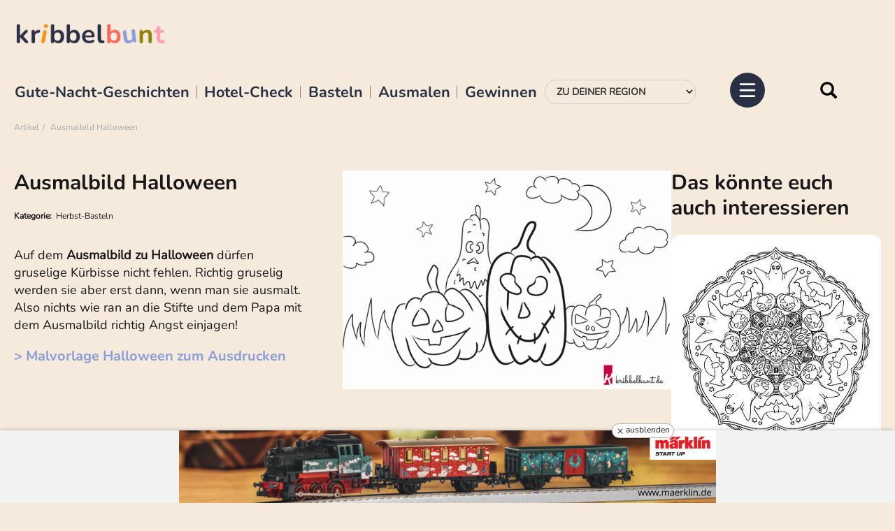

--- FILE ---
content_type: text/html; charset=utf-8
request_url: https://www.kribbelbunt.de/artikel/news/ausmalbild-halloween/
body_size: 12106
content:
<!DOCTYPE html>
<html lang="de-DE">
<head>

<meta charset="utf-8">
<!-- 
	     ___________________________________
	
	     hergestellt von
	
	     Kallinich Media GmbH &amp; Co. KG
	     Werbeagentur, Multimedia, Markenentwicklung &amp; Kommunikation
	     Peterstr. 3
	     99084 Erfurt
	
	     www.kallinich-media.de
	     ___________________________________

	This website is powered by TYPO3 - inspiring people to share!
	TYPO3 is a free open source Content Management Framework initially created by Kasper Skaarhoj and licensed under GNU/GPL.
	TYPO3 is copyright 1998-2025 of Kasper Skaarhoj. Extensions are copyright of their respective owners.
	Information and contribution at https://typo3.org/
-->




<meta http-equiv="x-ua-compatible" content="IE=edge" />
<meta name="generator" content="TYPO3 CMS" />
<meta name="description" content="Ausmalbild Halloween » Malvorlage Halloween ✓ Malvorlage Halloween als PDF ✓✓ Jetzt Ausmalbild Halloween herunterladen, ausdrucken und ausmalen!" />
<meta name="viewport" content="width=device-width, initial-scale=1, maximum-scale=1" />
<meta name="robots" content="index, follow, max-image-preview:large, max-snippet:-1, max-video-preview:-1" />
<meta http-equiv="content-language" content="de" />
<meta name="author" content="Kribbelbunt - Bastelvorlagen, Ausmalbilder, Gewinnspiele für Kinder &amp; Co." />
<meta property="og:title" content="Ausmalbild Halloween" />
<meta property="og:type" content="article" />
<meta property="og:url" content="https://www.kribbelbunt.de/artikel/news/ausmalbild-halloween/?backpid=30" />
<meta property="og:site_name" content="Kribbelbunt" />
<meta property="og:image" content="https://www.kribbelbunt.de/fileadmin/user_upload/ausmalbild-halloween.png" />
<meta property="og:image:width" content="600" />
<meta property="og:image:height" content="400" />
<meta property="og:description" content="Ausmalbild Halloween » Malvorlage Halloween ✓ Malvorlage Halloween als PDF ✓✓ Jetzt Ausmalbild Halloween herunterladen, ausdrucken und ausmalen!" />
<meta name="twitter:card" content="summary" />


<link rel="stylesheet" href="/typo3conf/ext/sf_template/Resources/Public/cssstatic/fonts.css?1673590190" media="all">
<link rel="stylesheet" href="/typo3temp/assets/css/7015c8c4ac5ff815b57530b221005fc6.css?1741718010" media="all">
<link rel="stylesheet" href="/typo3conf/ext/powermail/Resources/Public/Css/Basic.css?1740058424" media="all">
<link rel="stylesheet" href="/typo3conf/ext/sf_adventcalendar/Resources/Public/less/compile.sf.adventcalendar.php?1732105215" media="all">
<link rel="stylesheet" href="/typo3conf/ext/sf_template/Resources/Public/vendor/bootstrap/css/bootstrap.min.css?1654604924" media="all">
<link rel="stylesheet" href="/typo3conf/ext/sf_template/Resources/Public/cssstatic/magnific-popup.css?1654604905" media="all">
<link rel="stylesheet" href="/typo3conf/ext/sf_template/Resources/Public/cssstatic/datepicker3.css?1654604905" media="all">
<link rel="stylesheet" href="/typo3conf/ext/sf_template/Resources/Public/shariff/shariff.complete.css?1654604923" media="all">
<link rel="stylesheet" href="/typo3conf/ext/sf_template/Resources/Public/less/compile_mod2.php?1677085777" media="all">
<link rel="stylesheet" href="/typo3conf/ext/sf_template/Resources/Public/cssstatic/ke_search_pi1.css?1654604905" media="all">



<script src="/typo3conf/ext/sf_template/Resources/Public/js/modernizr.custom.js?1654604914"></script>


<title>Ausmalbild Halloween&nbsp;&#x007C; Kribbelbunt</title>	<script> 
		window.dataLayer = window.dataLayer || [];window.dataLayer.push({'region': '' });window.dataLayer.push({'pageType': 'subpage' });window.dataLayer.push({'pageId': '1759' });	</script>	<!-- HTML5 Shim and Respond.js IE8 support of HTML5 elements and media queries -->
	<!--[if lt IE 9]>
		<script src="https://oss.maxcdn.com/libs/html5shiv/3.7.3/html5shiv.js"></script>
		<script src="https://oss.maxcdn.com/libs/respond.js/1.4.2/respond.min.js"></script>
	<![endif]-->

	
	<style>
    @font-face {
      font-display: block;
      font-family: Roboto;
      src: url(https://assets.sendinblue.com/font/Roboto/Latin/normal/normal/7529907e9eaf8ebb5220c5f9850e3811.woff2) format("woff2"), url(https://assets.sendinblue.com/font/Roboto/Latin/normal/normal/25c678feafdc175a70922a116c9be3e7.woff) format("woff")
    }
  
    @font-face {
      font-display: fallback;
      font-family: Roboto;
      font-weight: 600;
      src: url(https://assets.sendinblue.com/font/Roboto/Latin/medium/normal/6e9caeeafb1f3491be3e32744bc30440.woff2) format("woff2"), url(https://assets.sendinblue.com/font/Roboto/Latin/medium/normal/71501f0d8d5aa95960f6475d5487d4c2.woff) format("woff")
    }
  
    @font-face {
      font-display: fallback;
      font-family: Roboto;
      font-weight: 700;
      src: url(https://assets.sendinblue.com/font/Roboto/Latin/bold/normal/3ef7cf158f310cf752d5ad08cd0e7e60.woff2) format("woff2"), url(https://assets.sendinblue.com/font/Roboto/Latin/bold/normal/ece3a1d82f18b60bcce0211725c476aa.woff) format("woff")
    }
  
    #sib-container input:-ms-input-placeholder {
      text-align: left;
      font-family: "Helvetica", sans-serif;
      color: #c0ccda;
    }
  
    #sib-container input::placeholder {
      text-align: left;
      font-family: "Helvetica", sans-serif;
      color: #c0ccda;
    }
  
    #sib-container textarea::placeholder {
      text-align: left;
      font-family: "Helvetica", sans-serif;
      color: #c0ccda;
    }
  </style>
  <link rel="stylesheet" href="https://sibforms.com/forms/end-form/build/sib-styles.css">
		<link rel="apple-touch-icon" sizes="180x180" href="/typo3conf/ext/sf_template/Resources/Public/img/favicon/apple-touch-icon.png">
		<link rel="icon" type="image/png" sizes="32x32" href="/typo3conf/ext/sf_template/Resources/Public/img/favicon/favicon-32x32.png">
		<link rel="icon" type="image/png" sizes="16x16" href="/typo3conf/ext/sf_template/Resources/Public/img/favicon/favicon-16x16.png">
		<link rel="manifest" href="/typo3conf/ext/sf_template/Resources/Public/img/favicon/site.webmanifest">
		<link rel="mask-icon" href="/typo3conf/ext/sf_template/Resources/Public/img/favicon/safari-pinned-tab.svg" color="#c8003b">
		<link rel="shortcut icon" href="/typo3conf/ext/sf_template/Resources/Public/img/favicon/favicon.ico">
		<meta name="msapplication-TileColor" content="#ffffff">
		<meta name="msapplication-config" content="/typo3conf/ext/sf_template/Resources/Public/img/favicon/browserconfig.xml">
		<meta name="theme-color" content="#ffffff">
<script type="text/plain" data-usercentrics="Google Adsense" async src="//pagead2.googlesyndication.com/pagead/js/adsbygoogle.js"></script>
<script>
  (adsbygoogle = window.adsbygoogle || []).push({
    google_ad_client: "ca-pub-7313735771298717",
    enable_page_level_ads: true
  });
</script>  
<script id="usercentrics-cmp" async data-eu-mode="true" data-settings-id="K6-Iych5pXB8wI" src="https://app.eu.usercentrics.eu/browser-ui/latest/loader.js"></script>
<!-- Matomo -->
<script>
  var _paq = window._paq = window._paq || [];
  /* tracker methods like "setCustomDimension" should be called before "trackPageView" */
  _paq.push(['trackPageView']);
  _paq.push(['enableLinkTracking']);
  (function() {
    var u="//matomo.kribbelbunt.de/";
    _paq.push(['setTrackerUrl', u+'matomo.php']);
    _paq.push(['setSiteId', '1']);
    var d=document, g=d.createElement('script'), s=d.getElementsByTagName('script')[0];
    g.async=true; g.src=u+'matomo.js'; s.parentNode.insertBefore(g,s);
  })();
</script>
<!-- End Matomo Code -->
 <script type="text/javascript">
  window._taboola = window._taboola || [];
  _taboola.push({article:'auto'});
  !function (e, f, u, i) {
    if (!document.getElementById(i)){
      e.async = 1;
      e.src = u;
      e.id = i;
      f.parentNode.insertBefore(e, f);
    }
  }(document.createElement('script'),
  document.getElementsByTagName('script')[0],
  '//cdn.taboola.com/libtrc/kribbelbuntde/loader.js',
  'tb_loader_script');
  if(window.performance && typeof window.performance.mark == 'function')
    {window.performance.mark('tbl_ic');}
</script>
<style  media="all" >
@import url("/css/1032025.css?108");
</style><meta name="kallinich-message" content="SEO-Canonical aus" />
<link rel="canonical" href="https://www.kribbelbunt.de/artikel/news/ausmalbild-halloween/?backpid=30&amp;cHash=7d8032605960dedaf8d7034406a12dde"/>
</head>
<body id="page-top" class="seite_1759 level_1 pagets__Artikel2 ">
	

    <!-- Google Tag Manager -->
    <noscript><iframe src="//www.googletagmanager.com/ns.html?id=GTM-T8F284"
    height="0" width="0" style="display:none;visibility:hidden"></iframe></noscript>
    <script>(function(w,d,s,l,i){w[l]=w[l]||[];w[l].push({'gtm.start':
    new Date().getTime(),event:'gtm.js'});var f=d.getElementsByTagName(s)[0],
    j=d.createElement(s),dl=l!='dataLayer'?'&l='+l:'';j.async=true;j.src=
    '//www.googletagmanager.com/gtm.js?id='+i+dl;f.parentNode.insertBefore(j,f);
    })(window,document,'script','dataLayer','GTM-T8F284');</script>
    <!-- End Google Tag Manager -->
	<!-- Google AdSense -->
	<script type="text/plain" data-usercentrics="Google Adsense" data-ad-client="ca-pub-7313735771298717" async src="https://pagead2.googlesyndication.com/pagead/js/adsbygoogle.js"></script>
	<!-- End Google AdSense -->
	




 




<!-- BEGIN - Sticky Footer -->
<div class="kbstickyfooter" id="kbstickyfooter">        
    <div>
        <div class="sticky_footer">           
				<a href="https://www.maerklin.de/de">
					<picture>
						<source media="(min-width: 728px)" srcset="/fileadmin/user_upload/www.maerklin.de.png">
						<source srcset="/fileadmin/user_upload/www.maerklin.de.png">
						<img src="/fileadmin/user_upload/www.maerklin.de.png" alt="">
					</picture>      
				</a>	
                             
                <span class="kbstickyfooter--close">
                    <svg xmlns="http://www.w3.org/2000/svg" width="16" height="16" fill="currentColor" class="bi bi-x" viewBox="0 0 16 16">
                        <path d="M4.646 4.646a.5.5 0 0 1 .708 0L8 7.293l2.646-2.647a.5.5 0 0 1 .708.708L8.707 8l2.647 2.646a.5.5 0 0 1-.708.708L8 8.707l-2.646 2.647a.5.5 0 0 1-.708-.708L7.293 8 4.646 5.354a.5.5 0 0 1 0-.708z"></path>
                    </svg> 
                    <span>ausblenden</span>
                </span>
            </div>
        </div>  
    </div>
<!-- END - Sticky Footer -->
    








<div class="headerarea" data-scroll="none">
    <div class="container-fluid">    
        <nav class="navbar">            
            <div class="navbar-header">
                <div class="logobox">
                    <a class="navbar-brand svg" title="Zur Startseite wechseln" href="/">
                        <picture>
                            <!-- <source srcset="/typo3conf/ext/sf_template/Resources/Public/img/logo-kribbelbunt-square.svg" type="image/svg+xml"> -->
                            <img src="/typo3conf/ext/sf_template/Resources/Public/img/kribbelbunt-logo_al.png" width="181" height="auto" alt="Logo Kribbelbunt" />
                            
                        </picture>
                    </a>                    

                </div>

                


                <div class="togglebox">

                    <ul id="tophighlights" class="list-inline"><li><a href="/gute-nacht-geschichten/" title="Gute-Nacht-Geschichten">Gute-Nacht-Geschichten</a></li><li><a href="/alltag-co/hotel-check/" title="Hotel-Check">Hotel-Check</a></li><li><a href="/basteln-co/basteln-mit-kindern/" title="Basteln">Basteln</a></li><li><a href="/ausmalbilder-malvorlagen-kostenlos/" title="Ausmalen">Ausmalen</a></li><li><a href="/kribbelbuntes/gewinnspiele/" title="Gewinnen">Gewinnen</a></li></ul>

                    <div class="region-select">
                        <div class="">
                            <form id="form-region-select" class="form-region-select form-inline" method="post">
                                <div class="form-group">
                                    <label for="region">Wähle deine Region:</label>
                                    
                                    <select name="region" id="region" class="form-control" size="1" onChange="document.location.href=this.value"><option value="/kribbelbuntes/aktuelles-aus-der-region/">Zu Deiner Region</option><option value="/">Zur Startseite</option><option value="/kribbelbuntes/aktuelles-aus-der-region/" data-regionid="" class="link">Der Überblick</option><option value="/kribbelbuntes/aktuelles-aus-der-region/berlin/" data-regionid="7" class="link">Berlin</option><option value="/kribbelbuntes/aktuelles-aus-der-region/chemnitz/" data-regionid="" class="link">Chemnitz</option><option value="/kribbelbuntes/aktuelles-aus-der-region/dresden/" data-regionid="62" class="link">Dresden</option><option value="/kribbelbuntes/aktuelles-aus-der-region/erfurt-weimar/" data-regionid="8" class="link">Erfurt & Weimar</option><option value="/kribbelbuntes/aktuelles-aus-der-region/halle/" data-regionid="60" class="link">Halle</option><option value="/kribbelbuntes/aktuelles-aus-der-region/hamburg/" data-regionid="84" class="link">Hamburg</option><option value="/kribbelbuntes/aktuelles-aus-der-region/hannover/" data-regionid="102" class="link">Hannover</option><option value="/kribbelbuntes/aktuelles-aus-der-region/holland/" data-regionid="" class="link">Holland</option><option value="/kribbelbuntes/aktuelles-aus-der-region/jena-gera/" data-regionid="31" class="link">Jena & Gera</option><option value="/kribbelbuntes/aktuelles-aus-der-region/kassel/" data-regionid="152" class="link">Kassel</option><option value="/kribbelbuntes/aktuelles-aus-der-region/leipzig/" data-regionid="61" class="link">Leipzig</option><option value="/kribbelbuntes/aktuelles-aus-der-region/muenchen/" data-regionid="82" class="link">München</option><option value="/kribbelbuntes/aktuelles-aus-der-region/nordrhein-westfalen/" data-regionid="" class="link">Nordrhein-Westfalen</option><option value="/kribbelbuntes/aktuelles-aus-der-region/oberlausitz/" data-regionid="63" class="link">Oberlausitz</option></select>
                                </div>
                            </form>
                        </div>
                    </div>

                    <form method="get" id="form_kesearch_pi1_navbar" name="form_kesearch_pi1"  action="/suche/" class="navbar-form" role="search">
		
                        <input type="hidden" name="id" value="1753" />                        
                        <input id="kesearchpagenumber" type="hidden" name="tx_kesearch_pi1[page]" value="1" />
                        <input id="resetFilters" type="hidden" name="tx_kesearch_pi1[resetFilters]" value="0" />
                        <input id="sortByField" type="hidden" name="tx_kesearch_pi1[sortByField]" value="score" />
                        <input id="sortByDir" type="hidden" name="tx_kesearch_pi1[sortByDir]" value="desc" />
                        
                        <div class="input-group">
                            <input type="text" id="ke_search_sword" name="tx_kesearch_pi1[sword]" value="" placeholder="Suchbegriff" class="form-control" aria-label="Suche" />
                            <span class="input-group-btn">
                                <button type="reset" class="btn btn-default"><i class="glyphicon glyphicon-remove" aria-hidden="true"></i></button>
                                <button type="submit" class="btn btn-default">
                                    <i class="glyphicon glyphicon-search" aria-hidden="true"></i>
                                    <span>Suche</span>
                                </button>
                            </span>
                        </div>
                    </form>
            
                              

                    
                    
                    <ul id="socialmenu" class="list-inline"><li class="social-1566"><a href="https://de-de.facebook.com/KribbelbuntDE" target="_blank" title="Kribbelbunt @ Facebook" class="svg" target="_blank"><span class="facebook"></span></a></li><li class="social-1565"><a href="https://www.pinterest.de/kribbelbunt/" target="_blank" title="Kribbelbunt @ Pinterest" class="svg" target="_blank"><span class="pinterest"></span></a></li><li class="social-1564"><a href="https://www.instagram.com/kribbelbunt.de/" title="Kribbelbunt @ Instagram" class="svg" target="_blank"><span class="instagram"></span></a></li><li class="social-1985"><a href="https://www.tiktok.com/@kribbelbunt.de" target="_blank" title="Kribbelbunt @ TikTok" class="svg" target="_blank"><span class="tiktok"></span></a></li></ul>
                    <div class="navbar-toggle collapsed" data-toggle="collapse" data-target=".navbar-collapse" title="Menü">
                        <input type="checkbox" id="pure-toggle-right" class="pure-toggle" data-toggle-direction="right">
                        <label class="pure-toggle-label" for="pure-toggle-right" data-toggle-label="right">
                            <svg class="ham ham6" viewBox="0 0 100 100" width="80" >
                                <path
                                      class="line top"
                                      d="m 30,33 h 40 c 13.100415,0 14.380204,31.80258 6.899646,33.421777 -24.612039,5.327373 9.016154,-52.337577 -12.75751,-30.563913 l -28.284272,28.284272" />
                                <path
                                      class="line middle"
                                      d="m 70,50 c 0,0 -32.213436,0 -40,0 -7.786564,0 -6.428571,-4.640244 -6.428571,-8.571429 0,-5.895471 6.073743,-11.783399 12.286435,-5.570707 6.212692,6.212692 28.284272,28.284272 28.284272,28.284272" />
                                <path
                                      class="line bottom"
                                      d="m 69.575405,67.073826 h -40 c -13.100415,0 -14.380204,-31.80258 -6.899646,-33.421777 24.612039,-5.327373 -9.016154,52.337577 12.75751,30.563913 l 28.284272,-28.284272" />
                            </svg>
                        </label>
                        
                    </div>
                </div>
            </div>
            
            
            
        </nav>
        <div class="brotkrumenpfad">
            <ol class="breadcrumb"><li>Artikel</li><li class="active">Ausmalbild Halloween</li></ol>
        </div>
    </div>

    <div class="navbar-collapse collapse">
        <ul id="socialmenu" class="list-inline"><li class="social-1566"><a href="https://de-de.facebook.com/KribbelbuntDE" target="_blank" title="Kribbelbunt @ Facebook" class="svg" target="_blank"><span class="facebook"></span></a></li><li class="social-1565"><a href="https://www.pinterest.de/kribbelbunt/" target="_blank" title="Kribbelbunt @ Pinterest" class="svg" target="_blank"><span class="pinterest"></span></a></li><li class="social-1564"><a href="https://www.instagram.com/kribbelbunt.de/" title="Kribbelbunt @ Instagram" class="svg" target="_blank"><span class="instagram"></span></a></li><li class="social-1985"><a href="https://www.tiktok.com/@kribbelbunt.de" target="_blank" title="Kribbelbunt @ TikTok" class="svg" target="_blank"><span class="tiktok"></span></a></li></ul>
        <ul id="mainmenu" class="nav navbar-nav"><li class="close-navbar"><span data-toggle="collapse" data-target=".in"><svg xmlns="http://www.w3.org/2000/svg" width="16" height="16" fill="currentColor" class="bi bi-x-lg" viewBox="0 0 16 16"><path d="M2.146 2.854a.5.5 0 1 1 .708-.708L8 7.293l5.146-5.147a.5.5 0 0 1 .708.708L8.707 8l5.147 5.146a.5.5 0 0 1-.708.708L8 8.707l-5.146 5.147a.5.5 0 0 1-.708-.708L7.293 8 2.146 2.854Z"/></svg></span></li><li class="dropdown" data-uid="1957"><a href="#" class="dropdown-toggle" data-toggle="dropdown"><span class="dropdown-link">Aktuelles</span><svg xmlns="http://www.w3.org/2000/svg" width="16" height="16" fill="currentColor" class="bi bi-chevron-down" viewBox="0 0 16 16"><path fill-rule="evenodd" d="M1.646 4.646a.5.5 0 0 1 .708 0L8 10.293l5.646-5.647a.5.5 0 0 1 .708.708l-6 6a.5.5 0 0 1-.708 0l-6-6a.5.5 0 0 1 0-.708z"/></svg></a><ul class="dropdown-menu first-level" role="menu"><li class="dropdown dropdown-submenu"><a href="/kribbelbuntes/aktuelles-aus-der-region/" title="Aktuelles aus der Region" class="dropdown-link">Aktuelles aus der Region</a><a href="#" class="dropdown-toggle" data-toggle="dropdown"><svg xmlns="http://www.w3.org/2000/svg" width="16" height="16" fill="currentColor" class="bi bi-chevron-down" viewBox="0 0 16 16"><path fill-rule="evenodd" d="M1.646 4.646a.5.5 0 0 1 .708 0L8 10.293l5.646-5.647a.5.5 0 0 1 .708.708l-6 6a.5.5 0 0 1-.708 0l-6-6a.5.5 0 0 1 0-.708z"/></svg></a><ul class="dropdown-menu second-level" role="menu"><li><a href="/kribbelbuntes/aktuelles-aus-der-region/" title="Der Überblick">Der Überblick</a></li><li><a href="/kribbelbuntes/aktuelles-aus-der-region/berlin/" title="Berlin">Berlin</a></li><li><a href="/kribbelbuntes/aktuelles-aus-der-region/chemnitz/" title="Chemnitz">Chemnitz</a></li><li><a href="/kribbelbuntes/aktuelles-aus-der-region/dresden/" title="Dresden">Dresden</a></li><li><a href="/kribbelbuntes/aktuelles-aus-der-region/erfurt-weimar/" title="Erfurt &amp; Weimar">Erfurt & Weimar</a></li><li><a href="/kribbelbuntes/aktuelles-aus-der-region/halle/" title="Halle">Halle</a></li><li><a href="/kribbelbuntes/aktuelles-aus-der-region/hamburg/" title="Hamburg">Hamburg</a></li><li><a href="/kribbelbuntes/aktuelles-aus-der-region/hannover/" title="Hannover">Hannover</a></li><li><a href="/kribbelbuntes/aktuelles-aus-der-region/holland/" title="Holland">Holland</a></li><li><a href="/kribbelbuntes/aktuelles-aus-der-region/jena-gera/" title="Jena &amp; Gera">Jena & Gera</a></li><li><a href="/kribbelbuntes/aktuelles-aus-der-region/kassel/" title="Kassel">Kassel</a></li><li><a href="/kribbelbuntes/aktuelles-aus-der-region/leipzig/" title="Leipzig">Leipzig</a></li><li><a href="/kribbelbuntes/aktuelles-aus-der-region/muenchen/" title="München">München</a></li><li><a href="/kribbelbuntes/aktuelles-aus-der-region/nordrhein-westfalen/" title="Nordrhein-Westfalen">Nordrhein-Westfalen</a></li><li><a href="/kribbelbuntes/aktuelles-aus-der-region/oberlausitz/" title="Oberlausitz">Oberlausitz</a></li></ul></li></ul></li><li class="dropdown" data-uid="1496"><a href="#" class="dropdown-toggle" data-toggle="dropdown"><span class="dropdown-link">Gewinnspiele</span><svg xmlns="http://www.w3.org/2000/svg" width="16" height="16" fill="currentColor" class="bi bi-chevron-down" viewBox="0 0 16 16"><path fill-rule="evenodd" d="M1.646 4.646a.5.5 0 0 1 .708 0L8 10.293l5.646-5.647a.5.5 0 0 1 .708.708l-6 6a.5.5 0 0 1-.708 0l-6-6a.5.5 0 0 1 0-.708z"/></svg></a><ul class="dropdown-menu first-level" role="menu"><li><a href="/gewinnspiele-1/weihnachtsgewinnspiel-2025/" title="Weihnachtsgewinnspiel 2025 (Dez.)">Weihnachtsgewinnspiel 2025</a></li><li><a href="/kribbelbuntes/gewinnspiele/" title="Gewinnspiele für Kinder">Gewinnspiele für Kinder</a></li><li><a href="/kribbelbuntes/gewinner/" title="Gewinner">Gewinner</a></li></ul></li><li class="dropdown" data-uid="1818"><a href="#" class="dropdown-toggle" data-toggle="dropdown"><span class="dropdown-link">Bastelideen & Vorlagen &#9986;</span><svg xmlns="http://www.w3.org/2000/svg" width="16" height="16" fill="currentColor" class="bi bi-chevron-down" viewBox="0 0 16 16"><path fill-rule="evenodd" d="M1.646 4.646a.5.5 0 0 1 .708 0L8 10.293l5.646-5.647a.5.5 0 0 1 .708.708l-6 6a.5.5 0 0 1-.708 0l-6-6a.5.5 0 0 1 0-.708z"/></svg></a><ul class="dropdown-menu first-level" role="menu"><li class="dropdown dropdown-submenu"><a href="/basteln-co/basteln-mit-kindern/" title="Basteln mit Kindern" class="dropdown-link">Basteln mit Kindern</a><a href="#" class="dropdown-toggle" data-toggle="dropdown"><svg xmlns="http://www.w3.org/2000/svg" width="16" height="16" fill="currentColor" class="bi bi-chevron-down" viewBox="0 0 16 16"><path fill-rule="evenodd" d="M1.646 4.646a.5.5 0 0 1 .708 0L8 10.293l5.646-5.647a.5.5 0 0 1 .708.708l-6 6a.5.5 0 0 1-.708 0l-6-6a.5.5 0 0 1 0-.708z"/></svg></a><ul class="dropdown-menu second-level" role="menu"><li><a href="https://mod.kribbelbunt.de/basteln-co/basteln-mit-kindern/" title="Alle Bastelideen im Überblick">Alle Bastelideen im Überblick</a></li><li><a href="/winterbasteln-mit-kindern-vorlagen-und-anleitungen/" title="Winterbasteln mit Kindern - Vorlagen und Anleitungen">Winterbasteln mit Kindern</a></li><li><a href="/fruehlingsbasteln-mit-kindern-vorlagen-und-anleitungen/" title="Frühlingsbasteln mit Kindern - Vorlagen und Anleitungen">Frühlingsbasteln mit Kindern</a></li><li><a href="/osterbasteln-mit-kindern-vorlagen-und-anleitungen/" title="Osterbasteln mit Kindern - Vorlagen und Anleitungen kostenlos">Osterbasteln mit Kindern</a></li><li><a href="/basteln-mit-kindern-sommer/" title="Basteln mit Kindern Sommer">Basteln mit Kindern im Sommer</a></li><li><a href="/herbstbasteln-mit-kindern/" title="Herbstbasteln mit Kindern » Herbstdeko basteln &amp; Co">Herbstbasteln mit Kindern</a></li><li><a href="/weihnachtsbasteln-mit-kindern/" title="Weihnachtsbasteln mit Kindern » Weihnachtsdeko &amp; Co">Weihnachtsbasteln mit Kindern</a></li><li><a href="/basteln-mit-kleinkindern/" title="Basteln mit Kleinkindern">Basteln mit Kleinkindern</a></li></ul></li><li class="dropdown dropdown-submenu"><a href="/bastelvorlagen-zum-ausdrucken/" title="Bastelvorlagen zum Ausdrucken" class="dropdown-link">Bastelvorlagen zum Ausdrucken</a><a href="#" class="dropdown-toggle" data-toggle="dropdown"><svg xmlns="http://www.w3.org/2000/svg" width="16" height="16" fill="currentColor" class="bi bi-chevron-down" viewBox="0 0 16 16"><path fill-rule="evenodd" d="M1.646 4.646a.5.5 0 0 1 .708 0L8 10.293l5.646-5.647a.5.5 0 0 1 .708.708l-6 6a.5.5 0 0 1-.708 0l-6-6a.5.5 0 0 1 0-.708z"/></svg></a><ul class="dropdown-menu second-level" role="menu"><li><a href="/bastelvorlagen-zum-ausdrucken/" title="Bastelvorlagen im Überblick">Bastelvorlagen im Überblick</a></li><li><a href="/vorlagen-fuer-jede-jahreszeit/" title="Vorlagen für jede Jahreszeit">Vorlagen für jede Jahreszeit</a></li><li><a href="/bastelvorlagen-zum-ausdrucken/bastelvorlagen-fuer-fruehling-ostern/" title="Bastelvorlagen für Frühling &amp; Ostern">Bastelvorlagen für Frühling & Ostern</a></li><li><a href="/bastelvorlagen-zum-ausdrucken/bastelvorlagen-fuer-den-sommer/" title="Bastelvorlagen für den Sommer">Bastelvorlagen für den Sommer</a></li><li><a href="/bastelvorlagen-zum-ausdrucken/bastelvorlagen-fuer-herbst-halloween/" title="Bastelvorlagen für Herbst &amp; Halloween">Bastelvorlagen für Herbst & Halloween</a></li><li><a href="/bastelvorlagen-weihnachten/" title="Bastelvorlagen Weihnachten">Bastelvorlagen für Weihnachten</a></li></ul></li><li><a href="/fensterbilder-vorlagen/" title="Fensterbilder Vorlagen - kostenlos zum Ausdrucken">Fensterbilder-Vorlagen</a></li><li><a href="/deckblaetter-schule/" title="Deckblätter Schule - PDF zum Ausdrucken">Deckblätter für die Schule</a></li><li><a href="/naehen/" title="Nähen mit Kindern">Nähen für Kinder</a></li></ul></li><li class="dropdown" data-uid="1807"><a href="#" class="dropdown-toggle" data-toggle="dropdown"><span class="dropdown-link">Ausmalbilder zum Ausdrucken</span><svg xmlns="http://www.w3.org/2000/svg" width="16" height="16" fill="currentColor" class="bi bi-chevron-down" viewBox="0 0 16 16"><path fill-rule="evenodd" d="M1.646 4.646a.5.5 0 0 1 .708 0L8 10.293l5.646-5.647a.5.5 0 0 1 .708.708l-6 6a.5.5 0 0 1-.708 0l-6-6a.5.5 0 0 1 0-.708z"/></svg></a><ul class="dropdown-menu first-level" role="menu"><li><a href="/ausmalbilder-malvorlagen-kostenlos/" title="Ausmalbilder zum Ausdrucken">Alle Ausmalbilder im Überblick</a></li><li><a href="/ausmalbilder-tiere/" title="Ausmalbilder Tiere">Ausmalbilder Tiere</a></li><li><a href="/ausmalbilder-pferde/" title="Ausmalbilder Pferde - kostenlos zum Ausdrucken">Ausmalbilder Pferde & Einhörner</a></li><li><a href="/malen-nach-zahlen-kinder-erwachsene/" title="Malen nach Zahlen für Kinder &amp; Erwachsene - kostenlos zum Ausdrucken">Malen nach Zahlen für Kinder</a></li><li><a href="/mandala-zum-ausdrucken/" title="Mandala zum Ausdrucken - kostenlos als PDF">Mandala zum Ausdrucken</a></li><li><a href="https://www.ausmalbilder-kribbelbunt.de/" target="_blank" title="Kribbelbuntes Ausmalen - unsere neue Seite für Ausmalbilder und Malvorlagen">www.ausmalbilder-kribbelbunt.de</a></li></ul></li><li class="dropdown" data-uid="1801"><a href="#" class="dropdown-toggle" data-toggle="dropdown"><span class="dropdown-link">Gute-Nacht-Geschichten</span><svg xmlns="http://www.w3.org/2000/svg" width="16" height="16" fill="currentColor" class="bi bi-chevron-down" viewBox="0 0 16 16"><path fill-rule="evenodd" d="M1.646 4.646a.5.5 0 0 1 .708 0L8 10.293l5.646-5.647a.5.5 0 0 1 .708.708l-6 6a.5.5 0 0 1-.708 0l-6-6a.5.5 0 0 1 0-.708z"/></svg></a><ul class="dropdown-menu first-level" role="menu"><li><a href="/gute-nacht-geschichten-shortcut/gute-nacht-geschichten-zum-anhoeren/" title="Gute Nacht Geschichten zum Anhören">Gute Nacht Geschichten zum Anhören</a></li><li><a href="/gute-nacht-geschichten/" title="Gute Nacht Geschichte">Gute-Nacht-Geschichten</a></li><li><a href="/gute-nacht-geschichte-prinzessin/" title="Gute Nacht Geschichten - Prinzessin">Gute-Nacht-Geschichten über Prinzessinnen</a></li><li><a href="/weihnachtsgeschichten/" title="Weihnachtsgeschichten">Weihnachtsgeschichten</a></li><li><a href="/teddy-bommel-erzaehlt/" title="Teddybär Gute Nacht Geschichten">Teddybär Geschichten</a></li></ul></li><li class="dropdown" data-uid="1858"><a href="#" class="dropdown-toggle" data-toggle="dropdown"><span class="dropdown-link">Kochen & Backen</span><svg xmlns="http://www.w3.org/2000/svg" width="16" height="16" fill="currentColor" class="bi bi-chevron-down" viewBox="0 0 16 16"><path fill-rule="evenodd" d="M1.646 4.646a.5.5 0 0 1 .708 0L8 10.293l5.646-5.647a.5.5 0 0 1 .708.708l-6 6a.5.5 0 0 1-.708 0l-6-6a.5.5 0 0 1 0-.708z"/></svg></a><ul class="dropdown-menu first-level" role="menu"><li><a href="/alltag-co/essen-trinken/" title="Rezepte für Familien &amp; Kinder">Alle Rezepte im Überblick</a></li><li><a href="/kochen-backen/backen-mit-kindern/" title="Backen mit Kindern">Backen</a></li><li><a href="/kochen-backen/kochen-mit-kindern/" title="Kochen mit Kindern">Kochen</a></li><li><a href="https://www.rezepte-kribbelbunt.de/" title="www.rezepte-kribbelbunt.de">www.rezepte-kribbelbunt.de</a></li></ul></li><li class="dropdown" data-uid="2357"><a href="#" class="dropdown-toggle" data-toggle="dropdown"><span class="dropdown-link">Natur</span><svg xmlns="http://www.w3.org/2000/svg" width="16" height="16" fill="currentColor" class="bi bi-chevron-down" viewBox="0 0 16 16"><path fill-rule="evenodd" d="M1.646 4.646a.5.5 0 0 1 .708 0L8 10.293l5.646-5.647a.5.5 0 0 1 .708.708l-6 6a.5.5 0 0 1-.708 0l-6-6a.5.5 0 0 1 0-.708z"/></svg></a><ul class="dropdown-menu first-level" role="menu"><li><a href="/natur/natur-entdecken/" title="Natur entdecken">Natur entdecken</a></li><li><a href="/natur/wissenswertes/" title="Wissenswertes">Wissenswertes</a></li><li><a href="/natur/wissenswertes-1/" title="Ausflüge in die Natur">Ausflüge in die Natur</a></li></ul></li><li class="dropdown" data-uid="1890"><a href="#" class="dropdown-toggle" data-toggle="dropdown"><span class="dropdown-link">Freizeit, Urlaub & Feste</span><svg xmlns="http://www.w3.org/2000/svg" width="16" height="16" fill="currentColor" class="bi bi-chevron-down" viewBox="0 0 16 16"><path fill-rule="evenodd" d="M1.646 4.646a.5.5 0 0 1 .708 0L8 10.293l5.646-5.647a.5.5 0 0 1 .708.708l-6 6a.5.5 0 0 1-.708 0l-6-6a.5.5 0 0 1 0-.708z"/></svg></a><ul class="dropdown-menu first-level" role="menu"><li><a href="/alltag-co/hotel-check/" title="Hotel-Check">Hotel-Check</a></li><li class="dropdown dropdown-submenu"><a href="/ausfluege-mit-kindern/" title="Urlaub &amp; Ausflüge" class="dropdown-link">Urlaub & Ausflüge</a><a href="#" class="dropdown-toggle" data-toggle="dropdown"><svg xmlns="http://www.w3.org/2000/svg" width="16" height="16" fill="currentColor" class="bi bi-chevron-down" viewBox="0 0 16 16"><path fill-rule="evenodd" d="M1.646 4.646a.5.5 0 0 1 .708 0L8 10.293l5.646-5.647a.5.5 0 0 1 .708.708l-6 6a.5.5 0 0 1-.708 0l-6-6a.5.5 0 0 1 0-.708z"/></svg></a><ul class="dropdown-menu second-level" role="menu"><li><a href="/ausfluege-mit-kindern/" title="Urlaub &amp; Ausflüge mit Kindern">Ausflüge mit Kindern</a></li><li><a href="/ausflugsziele/sehenswuerdigkeiten-thueringen/" title="Ausflugsziele Thüringen / Sehenswürdigkeiten Thüringen">Ausflugsziele in Thüringen</a></li><li><a href="/freizeit-co/urlaub-an-der-mueritz/" title="Familienurlaub Müritz » Müritz Urlaub mit Kindern">Urlaub an der Müritz</a></li><li><a href="/freizeit-co/urlaub-im-erzgebirge/" title="Urlaub im Erzgebirge">Urlaub im Erzgebirge</a></li><li><a href="/freizeit-co/urlaub-im-harz/" title="Familienurlaub Harz » Urlaub im Harz mit Kindern">Urlaub im Harz</a></li><li><a href="/ausfluege-mit-kindern/urlaub-auf-usedom/" title="Urlaub auf Usedom">Urlaub auf Usedom</a></li><li><a href="/freizeit-co/familienurlaub-im-in-und-ausland/" title="Familienurlaub im In- und Ausland">Familienurlaub im In- und Ausland</a></li><li><a href="/reisen/" title="Besser reisen &amp; Co">Besser reisen & Co</a></li></ul></li><li><a href="/alltag-co/kindergeburtstag/" title="Kindergeburtstag">Kindergeburtstag</a></li><li><a href="/alltag-co/einschulung/" title="Einschulung">Einschulung</a></li><li><a href="/alltag-co/spielideen/" title="Spielideen">Spielideen</a></li><li><a href="/alltag-co/feste-fuer-gross-klein/" title="Feste für Groß &amp; Klein">Feste für Groß & Klein</a></li><li><a href="/alltag-co/geschenkideen/" title="Geschenkideen">Geschenkideen</a></li><li><a href="/kinderlieder-texte/" title="Kinderlieder Texte ">Kinderlieder-Texte</a></li><li><a href="/sprueche-zum-nachdenken/" title="Sprüche zum Nachdenken">Sprüche zum Nachdenken</a></li></ul></li><li class="dropdown" data-uid="1790"><a href="#" class="dropdown-toggle" data-toggle="dropdown"><span class="dropdown-link">Pädagogisch und wissenswert</span><svg xmlns="http://www.w3.org/2000/svg" width="16" height="16" fill="currentColor" class="bi bi-chevron-down" viewBox="0 0 16 16"><path fill-rule="evenodd" d="M1.646 4.646a.5.5 0 0 1 .708 0L8 10.293l5.646-5.647a.5.5 0 0 1 .708.708l-6 6a.5.5 0 0 1-.708 0l-6-6a.5.5 0 0 1 0-.708z"/></svg></a><ul class="dropdown-menu first-level" role="menu"><li><a href="/experimente-fuer-kinder/" title="Experimente für Kinder">Experimente für Kinder</a></li><li><a href="/kinderfragen-kinderquizfragen/" title="Kinderfragen / Kinderquizfragen">Kinderfragen / Kinderquizfragen</a></li><li><a href="/kreuzwortraetsel-fuer-kinder/" title="Kreuzworträtsel für Kinder">Kreuzworträtsel für Kinder</a></li><li><a href="/kinderbuecher-empfehlungen/" title="Kinderbücher-Empfehlungen">Kinderbücher-Empfehlungen</a></li><li><a href="/englisch-fuer-kinder/" title="Englisch für Kinder">Englisch für Kinder</a></li><li><a href="/dinosaurier/" title="Dinosaurier">Dinosaurier</a></li><li><a href="/tiere/" title="Tiere">Tiere & Co.</a></li><li><a href="/ratgeber/bildung-erziehung/" title="Bildung &amp; Erziehung">Bildung & Erziehung</a></li></ul></li><li class="dropdown" data-uid="1766"><a href="#" class="dropdown-toggle" data-toggle="dropdown"><span class="dropdown-link">Familienleben & Tipps</span><svg xmlns="http://www.w3.org/2000/svg" width="16" height="16" fill="currentColor" class="bi bi-chevron-down" viewBox="0 0 16 16"><path fill-rule="evenodd" d="M1.646 4.646a.5.5 0 0 1 .708 0L8 10.293l5.646-5.647a.5.5 0 0 1 .708.708l-6 6a.5.5 0 0 1-.708 0l-6-6a.5.5 0 0 1 0-.708z"/></svg></a><ul class="dropdown-menu first-level" role="menu"><li><a href="/schwangerschaft-baby-kinderwunsch/" title="Schwangerschaft, Baby &amp; Kinderwunsch">Schwangerschaft, Baby & Kinderwunsch</a></li><li><a href="/vornamen/" title="Vornamen">Vornamen im Überblick</a></li><li><a href="/jungennamen/" title="Jungennamen">Jungennamen</a></li><li><a href="/maedchennamen/" title="Mädchennamen">Mädchennamen</a></li><li><a href="/familienleben-tipps/kindergarten-schule/" title="Kindergarten &amp; Schule">Kindergarten & Schule</a></li><li><a href="https://www.kribbelbunt.de/vergleich/" target="_blank" title="Kaufberatung">Kaufberatung</a></li><li><a href="/ratgeber/medizin-gesundheit/" title="Medizin &amp; Gesundheit">Medizin & Gesundheit</a></li><li><a href="/familienleben-tipps/apothekennotdienst-erfurt/" title="Apothekennotdienst Erfurt">Apothekennotdienst Erfurt</a></li><li><a href="/ratgeber/beauty-mode-lifestyle/" title="Beauty, Mode &amp; Lifestyle">Beauty, Mode & Lifestyle</a></li><li><a href="/ratgeber/sicherheit/" title="Sicherheit">Sicherheit</a></li><li><a href="/ratgeber/haus-geld-recht/" title="Haus, Geld &amp; Recht">Haus, Geld & Recht</a></li><li><a href="/ratgeber/kids-multimedia/" title="Medien mit Kindern">Kids & Multimedia</a></li><li><a href="/ratgeber/haushalt-wohnen-einrichten/" title="Haushalt, Wohnen &amp; Einrichten">Haushalt, Wohnen & Einrichten</a></li><li><a href="/ratgeber/hund-katze-maus/" title="Hund, Katze, Maus">Hund, Katze, Maus</a></li></ul></li><li class="dropdown" data-uid="2182"><a href="#" class="dropdown-toggle" data-toggle="dropdown"><span class="dropdown-link">Finanzieren & Investieren</span><svg xmlns="http://www.w3.org/2000/svg" width="16" height="16" fill="currentColor" class="bi bi-chevron-down" viewBox="0 0 16 16"><path fill-rule="evenodd" d="M1.646 4.646a.5.5 0 0 1 .708 0L8 10.293l5.646-5.647a.5.5 0 0 1 .708.708l-6 6a.5.5 0 0 1-.708 0l-6-6a.5.5 0 0 1 0-.708z"/></svg></a><ul class="dropdown-menu first-level" role="menu"><li><a href="/finanzieren-investieren/finanzvergleich/" title="Finanzvergleich">Finanzvergleich</a></li><li><a href="/immobilienfinanzierung/" title="Immobilienfinanzierung">Immobilienfinanzierung</a></li><li><a href="/finanzieren-investieren/familieninvest/" title="Familieninvest">Familieninvest</a></li></ul></li><li><a href="/newsletter/" title="Newsletter">Newsletter</a></li><li><a href="/umfragen/" title="Umfragen">Umfragen</a></li><li><a href="/default-081f29f9c5/" title="Jobs">Jobs</a></li></ul>
        
    </div>
</div>


        <div class="container-fluid container-header-xxl1">
            <div id="dfp-header" style="width: 100%;">                
                
            </div>
        </div>

        <div class="col-xs-12 advert adCala adSuperbanner">
            <div id="dfp-xxl3"></div>
        </div>
    












<div class="container-fluid maincontent sub-article">
	<div class="row row-1">
		<div class="col-xs-12">

            
                
            
            
<div id="c5262" class="frame-type-news_newsdetail frame-layout-0"><div class="news news-single"><div class="article" itemscope="itemscope" itemtype="http://schema.org/Article" data-uid="1053"><span style="display:none;">1053</span><div class="newsblockrow"><div class="mainblock detailslayout-78"><div class="row"><div class="col-md-12"><div class="news-single-image-preview"><picture><source media="(min-width: 1600px)" srcset="/fileadmin/user_upload/ausmalbild-halloween.png" /><source media="(min-width: 992px)" srcset="/fileadmin/user_upload/ausmalbild-halloween.png" /><source media="(min-width: 480px)" srcset="/fileadmin/user_upload/ausmalbild-halloween.png" /><source media="(max-width: 479px)" srcset="/fileadmin/_processed_/d/8/csm_ausmalbild-halloween_06fc70ddb8.png" /><img title="Ausmalbild Halloween" alt="Ausmalbild Halloween" src="/fileadmin/user_upload/ausmalbild-halloween.png" width="600" height="400" /></picture></div><h1 class="news-title" itemprop="headline">
                                    Ausmalbild Halloween
                                </h1><ul class="category-breadcrumb"><li><b>Kategorie:&nbsp;&nbsp;</b></li><li>

                Herbst-Basteln
            </li></ul><div class="news-single-teaser" itemprop="description"><p>Auf dem <strong>Ausmalbild zu Halloween</strong> d&uuml;rfen gruselige K&uuml;rbisse  nicht fehlen. Richtig gruselig werden sie aber erst dann, wenn man sie ausmalt.  Also nichts wie ran an die Stifte und dem Papa mit dem Ausmalbild richtig Angst  einjagen!</p><h2 style="text-transform:none; font-size:20px; "><a href="https://www.kribbelbunt.de/fileadmin/user_upload/ausmalbilder/ausmalbild-halloween.pdf" target="_blank" title="Ausmalbild Halloween zum Ausdrucken" rel="follow" rtekeep="1">&gt; Malvorlage Halloween zum Ausdrucken</a></h2></div><div class="news-single-body" itemprop="articleBody"><div class="clearfix"></div></div><div class="news-gallery"><div class="news-gallery-title">Bilder & Videos:</div></div><script type="text/javascript" src="//cdn.conative.de/serve/domain/480/config.js?gdpr=$&gdpr_consent=$" async></script><a class="news-back" id="news-back-link" href="/"><span style="display: none;">« Zurück zur Übersicht</span></a></div></div></div><div class="sideblock"><div class="details-sidebar-ads"><div class="advert adCala adRectangle"><div id="dfp-medrect1"></div><div id="dfp-medrect2"></div><div id="dfp-medrect3"></div></div></div><div class="news-related news-related-news"><p class="h3">
                                                    Das könnte euch auch interessieren
                                                </p><span style="display: none;">Layout-ID: 40</span><span style="background:yellow; padding: 0.25rem; display: none">Columns-Count: 3</span><div class="news-list" id="news-container-" data-layout="40" data-columns="3" data-count="3"><div 
	data-catnames="|catname-Aktuelles|catname-Ausmalbilder / Malvorlagen|catname-Ausmalbilder Herbst|"
	data-cat="|cat-21|cat-108|cat-196|" 
	class="news-item item-portrait " itemscope="itemscope" itemtype="http://schema.org/Article"><a class="news-preview-image" title="Halloween Mandalas für Erwachsene" href="/artikel/news/halloween-mandalas-fuer-erwachsene/"><img
				alt="Halloween Mandalas für Erwachsene"
				width="400" 
				height="400" 
				title="Halloween Mandalas für Erwachsene"
				src="/fileadmin/_processed_/5/9/csm_mandalas-fuer-erwachsene_92d389390d.jpg"
				data-src="/fileadmin/_processed_/5/9/csm_mandalas-fuer-erwachsene_aad8c7b016.jpg"
				class="lazyload"				
			/></a><div class="news-category">
				
						Ausmalbilder Herbst
					
			</div><h4 class="news-title" itemprop="headline"><a title="Halloween Mandalas für Erwachsene" href="/artikel/news/halloween-mandalas-fuer-erwachsene/">Halloween Mandalas für Erwachsene</a></h4><div class="news-teaser" itemprop="description"><a href="/artikel/news/halloween-mandalas-fuer-erwachsene/">
				
						Unsere  Halloween Mandalas für Erwachsene  sind die ideale Entspannungsmöglichkeit in der herbstlichen Jahreszeit. Einfach die schönen&hellip;
					
			</a></div></div><div 
	data-catnames="|catname-Aktuelles|catname-Ausmalbilder / Malvorlagen|catname-Ausmalbilder Herbst|"
	data-cat="|cat-21|cat-108|cat-196|" 
	class="news-item item-portrait " itemscope="itemscope" itemtype="http://schema.org/Article"><a class="news-preview-image" title="Ausmalbilder Herbst" href="/artikel/news/ausmalbilder-herbst/"><img
				alt=""
				width="400" 
				height="400" 
				title=""
				src="/fileadmin/_processed_/9/6/csm_Ausmalbilder_Herbst_cb7eecd304.png"
				data-src="/fileadmin/_processed_/9/6/csm_Ausmalbilder_Herbst_647a3a5557.png"
				class="lazyload"				
			/></a><div class="news-category">
				
						Ausmalbilder Herbst
					
			</div><h4 class="news-title" itemprop="headline"><a title="Ausmalbilder Herbst" href="/artikel/news/ausmalbilder-herbst/">Ausmalbilder Herbst</a></h4><div class="news-teaser" itemprop="description"><a href="/artikel/news/ausmalbilder-herbst/">
				
						Der Herbst ist da – und bringt bunte Ausmalfreude! 
Wenn draußen die Blätter fallen und es langsam gemütlicher wird, ist die perfekte Zeit zum Malen&hellip;
					
			</a></div></div><div 
	data-catnames="|catname-Herbst-Basteln|catname-Fensterbilder-Vorlagen|catname-Ausmalbilder / Malvorlagen|catname-Ausmalbilder Herbst|catname-Ausmalbilder Tiere|"
	data-cat="|cat-113|cat-184|cat-108|cat-196|cat-191|" 
	class="news-item item-portrait " itemscope="itemscope" itemtype="http://schema.org/Article"><a class="news-preview-image" title="Ausmalbild Eule" href="/artikel/news/ausmalbild-eule/"><img
				alt="Ausmalbild Eule"
				width="400" 
				height="400" 
				title="Ausmalbild Eule"
				src="/fileadmin/_processed_/c/9/csm_ausmalbild-eule_51a8406e73.png"
				data-src="/fileadmin/_processed_/c/9/csm_ausmalbild-eule_faa523408e.png"
				class="lazyload"				
			/></a><div class="news-category">
				
						Ausmalbilder Tiere
					
			</div><h4 class="news-title" itemprop="headline"><a title="Ausmalbild Eule" href="/artikel/news/ausmalbild-eule/">Ausmalbild Eule</a></h4><div class="news-teaser" itemprop="description"><a href="/artikel/news/ausmalbild-eule/">
				
						Eule Ausmalbild - Kostenlos zum Ausdrucken als PDF / DIN A4.

					
			</a></div></div></div></div></div></div></div></div></div>


<div id="c8558" class="frame-type-html frame-layout-0"><div id="taboola-below-article-feed"></div><script type="text/javascript">
  window._taboola = window._taboola || [];
  _taboola.push({
    mode: 'alternating-thumbnails-a',
    container: 'taboola-below-article-feed',
    placement: 'Below Article Feed',
    target_type: 'mix'
  });
</script><div id="taboola-mid-article-thumbnails"></div><script type="text/javascript">
  window._taboola = window._taboola || [];
  _taboola.push({
    mode: 'thumbnails-mid',
    container: 'taboola-mid-article-thumbnails',
    placement: 'Mid Article Thumbnails',
    target_type: 'mix'
  });
</script></div>



            
                
            
		</div>
		<div class="col-xs-12">
            
                
                        
                    
                
                        <div class="advert adCala adRectangle">
                            <div id="dfp-medrect1"></div>
                            <div id="dfp-medrect2"></div>
                            <div id="dfp-medrect3"></div>
                        </div>
                    
                
            
			<div class="news-amazon-container"></div>
			<div class="sidebar-content">
				
				
			</div>
		</div>
	</div>
</div>


	



<footer class="footer2">
	<div class="container-fluid">
		<div class="footer-inner">
			<div class="col-crosslinks">
	
				<ul class="footer-crosslinklist">
					<li class="footericon-ausmalen">
						<a href="https://www.ausmalbilder-kribbelbunt.de/" title="Kribbelbunte Bilder zum Ausmalen">
							<img src="/typo3conf/ext/sf_template/Resources/Public/img/kribbelbunte-bilder-zum-ausmalen2.png"
								title="Kribbelbunte Bilder zum Ausmalen" alt="Kribbelbunte Bilder zum Ausmalen" /></a>
					</li>
					<li class="footericon-rezepte">
						<a href="https://www.rezepte-kribbelbunt.de/" title="Rezepte by Kribbelbunt"><img
								src="/typo3conf/ext/sf_template/Resources/Public/img/rezepte.png" title="Rezepte by Kribbelbunt"
								alt="Rezepte by Kribbelbunt" /></a>
					</li>
					<li class="footericon-60plusminus">
						<a href="https://www.60plusminus.de/" title="Zum Seniorenportal des Seniorenmagazins 60Plusminus">
							<img src="/typo3conf/ext/sf_template/Resources/Public/img/logo-60plusminus-footer2-2.png"
								title="Das Seniorenportal des Seniorenmagazins 60Plusminus"
								alt="Das Seniorenportal des Seniorenmagazins 60Plusminus" /></a>
					</li>
				</ul>		
						
			</div>
			<div class="col-address">
				<strong>www.kribbelbunt.de ist das Familienportal der kribbelbunt.de Media GmbH</strong><br/>
				Schönherrstraße 8, D-09113 Chemnitz 
                <ul class="list-unstyled list-contact">
					<li>Tel.: 037145058910 | E-Mail: <a href="#" data-mailto-token="ocknvq,kphqBmtkddgndwpv0fg" data-mailto-vector="2">info<span>@</span>kribbelbunt.de</a></li>
				</ul>
                <ul id="socialmenu" class="list-inline"><li class="social-1566"><a href="https://de-de.facebook.com/KribbelbuntDE" target="_blank" title="Kribbelbunt @ Facebook" class="svg" target="_blank"><span class="facebook"></span></a></li><li class="social-1565"><a href="https://www.pinterest.de/kribbelbunt/" target="_blank" title="Kribbelbunt @ Pinterest" class="svg" target="_blank"><span class="pinterest"></span></a></li><li class="social-1564"><a href="https://www.instagram.com/kribbelbunt.de/" title="Kribbelbunt @ Instagram" class="svg" target="_blank"><span class="instagram"></span></a></li><li class="social-1985"><a href="https://www.tiktok.com/@kribbelbunt.de" target="_blank" title="Kribbelbunt @ TikTok" class="svg" target="_blank"><span class="tiktok"></span></a></li></ul>
				<p>&nbsp;</p>
				<h4>Service</h4>
				<ul id="legalmenu" class="list-inline"><li><a href="https://www.kribbelbunt.de/vergleich/" title="Kaufberatung">Familienprodukte im Vergleich</a></li><li><a href="/impressum/" title="Impressum">Impressum</a></li><li><a href="/datenschutz/" title="Datenschutz">Datenschutz</a></li><li><a href="/teilnahmebedingungen/" title="Teilnahmebedingungen">Teilnahmebedingungen</a></li><li><a href="/sitemap/" title="Sitemap">Sitemap</a></li><li><a href="javascript:UC_UI.showSecondLayer();" title="Cookie-Einstellungen">Cookie-Einstellungen</a></li></ul>
				<h4>Werben auf Kribbelbunt.de</h4>
				<ul id="topmenuFooter" class="list-inline"><li><a href="/werben-auf-kribbelbuntde/vertrieb/" title="Vertrieb">Vertrieb</a></li><li><a href="/siegel/" title="Siegel">Siegel</a></li><li><a href="/werben-auf-kribbelbuntde/praktikum/" title="Praktikum">Praktikum</a></li><li><a href="/werben-auf-kribbelbuntde/kontakt/" title="Kontakt">Kontakt</a></li></ul>
		

			
			</div>
			<div class="col-reviews">			
				<!-- Sterne-Bewertungen -->
				<div>
				<div style="padding-bottom:10px"><a href="https://g.page/Kribbelbunt" target="_blank" title="kribbelbunt.de Media GmbH - Rezensionen bei Google" rel="noopener"><img src="https://www.kribbelbunt.de/bewertungen.png" width="127">
				</a></div>
				<div itemscope="" itemtype="http://schema.org/Product">
				<a href="https://g.page/Kribbelbunt" target="_blank" title="kribbelbunt.de Media GmbH - Rezensionen bei Google" rel="noopener"><span itemprop="name">kribbelbunt.de Media GmbH</span></a><br>
				<div itemprop="aggregateRating" itemscope="" itemtype="http://schema.org/AggregateRating">
				Bewertung: <span itemprop="ratingValue">4,9</span><br>
				Rezensionen: <span itemprop="ratingCount">21</span><br>
				</div>
				</div>
				</div>
				<!-- Sterne-Bewertungen Ende -->
			</div>			
		</div>
	</div>
</footer>










<a href="#page-top" id="scroll-to-top" data-scroll="none" title="Zum Seitenanfang wechseln">
    <i class="glyphicon glyphicon-menu-up" aria-hidden="true"></i>
</a>


<!-- Dauerhaft im Footer Partial untergebracht für Abruf auf allen Einstiegsseiten -->












<!-- START - We recommend to place the below code in footer or bottom of your website html  -->
<script>
window.REQUIRED_CODE_ERROR_MESSAGE = 'Wählen Sie bitte einen Ländervorwahl aus.';

window.EMAIL_INVALID_MESSAGE = window.SMS_INVALID_MESSAGE = "Die eingegebenen Informationen sind nicht gültig. Bitte überprüfen Sie das Feldformat und versuchen Sie es erneut.";

window.REQUIRED_ERROR_MESSAGE = "Dieses Feld darf nicht leer sein. ";

window.GENERIC_INVALID_MESSAGE = "Die eingegebenen Informationen sind nicht gültig. Bitte überprüfen Sie das Feldformat und versuchen Sie es erneut.";




window.translation = {
	common: {
	selectedList: '{quantity} Liste ausgewählt',
	selectedLists: '{quantity} Listen ausgewählt'
	}
};

var AUTOHIDE = Boolean(0);
</script>

<script src="https://sibforms.com/forms/end-form/build/main.js"></script>

<!-- END - We recommend to place the above code in footer or bottom of your website html  -->
<script src="/typo3conf/ext/sf_template/Resources/Public/js/jquery-1.11.3.min.js?1654604914"></script>
<script src="/typo3conf/ext/sf_template/Resources/Public/vendor/bootstrap/js/bootstrap.min.js?1654604924" defer="defer"></script>
<script src="/typo3conf/ext/sf_adventcalendar/Resources/Public/js/sf.adventcalendar.min.js?1606115519"></script>
<script src="/typo3conf/ext/sf_template/Resources/Public/js/slick.min.js?1654604915"></script>
<script src="/typo3conf/ext/sf_template/Resources/Public/vendor/lazysizes/lazysizes.min.js?1665126081"></script>
<script src="/typo3conf/ext/sf_template/Resources/Public/js/jquery.matchHeight.min.js?1654604914"></script>
<script src="/typo3conf/ext/sf_template/Resources/Public/js/jquery.magnific-popup.min.js?1654604914"></script>
<script src="/typo3conf/ext/sf_template/Resources/Public/js/shariff.min.js?1654604915"></script>
<script src="/typo3conf/ext/sf_template/Resources/Public/js/iframeResizer.min.js?1654604914"></script>
<script src="/typo3conf/ext/sf_template/Resources/Public/js/functions.js?1754308447" defer="defer"></script>
<script src="/typo3conf/ext/sf_template/Resources/Public/js/filtercats.js?1700126791"></script>
<script src="/typo3conf/ext/sf_template/Resources/Public/js/tracking.js?1721131959"></script>
<script src="/typo3conf/ext/sf_template/Resources/Public/js/responsiveImageMaps.js?1744185995"></script>
<script src="/typo3conf/ext/sf_template/Resources/Public/js/js.cookie.js?1654604914"></script>
<script src="/typo3conf/ext/sf_template/Resources/Public/js/functions.home.min.js?1654604914"></script>
<script src="/typo3conf/ext/sf_template/Resources/Public/js/htmlParser.js?1654604914"></script>
<script src="https://cdnjs.cloudflare.com/ajax/libs/postscribe/2.0.6/postscribe.min.js"></script>
<script src="/typo3conf/ext/sf_template/Resources/Public/js/functions.doubleclick.js?1723713710"></script>
<script src="/typo3conf/ext/powermail/Resources/Public/JavaScript/Powermail/Form.min.js?1740058424" defer="defer"></script>
<script src="/typo3conf/ext/sf_template/Resources/Public/js/simplepoll.js?1654604915"></script>
<script async="async" src="/typo3temp/assets/js/cfd16b174d7f7b046e20adbc2e0a1094.js?1741718010"></script>

<!-- end Pinterest Tag -->
<script>
!function(e){if(!window.pintrk){window.pintrk = function () {
window.pintrk.queue.push(Array.prototype.slice.call(arguments))};var
n=window.pintrk;n.queue=[],n.version="3.0";var
t=document.createElement("script");t.async=!0,t.src=e;var
r=document.getElementsByTagName("script")[0];
r.parentNode.insertBefore(t,r)}}("https://s.pinimg.com/ct/core.js");

pintrk('load', '2613981484546');
pintrk('page');
</script>
<noscript>
<img height="1" width="1" style="display:none;" alt=""
src="https://ct.pinterest.com/v3/?event=init&tid=2613981484546&noscript=1" />
</noscript>
<!-- end Pinterest Tag -->
<script type="text/javascript">
  window._taboola = window._taboola || [];
  _taboola.push({flush: true});
</script>
</body>
</html>

--- FILE ---
content_type: text/html; charset=utf-8
request_url: https://www.google.com/recaptcha/api2/aframe
body_size: 267
content:
<!DOCTYPE HTML><html><head><meta http-equiv="content-type" content="text/html; charset=UTF-8"></head><body><script nonce="D-WrcdOqBTpAVm-VugDMKg">/** Anti-fraud and anti-abuse applications only. See google.com/recaptcha */ try{var clients={'sodar':'https://pagead2.googlesyndication.com/pagead/sodar?'};window.addEventListener("message",function(a){try{if(a.source===window.parent){var b=JSON.parse(a.data);var c=clients[b['id']];if(c){var d=document.createElement('img');d.src=c+b['params']+'&rc='+(localStorage.getItem("rc::a")?sessionStorage.getItem("rc::b"):"");window.document.body.appendChild(d);sessionStorage.setItem("rc::e",parseInt(sessionStorage.getItem("rc::e")||0)+1);localStorage.setItem("rc::h",'1765681733263');}}}catch(b){}});window.parent.postMessage("_grecaptcha_ready", "*");}catch(b){}</script></body></html>

--- FILE ---
content_type: application/javascript; charset=utf-8
request_url: https://www.kribbelbunt.de/typo3conf/ext/sf_template/Resources/Public/js/functions.doubleclick.js?1723713710
body_size: 2871
content:
/*
 *	DoubleClick for Publishers Small Business
 *	kribbelbunt.de Banner Management
 *
 *	Author: Sascha Falke
 *	Copyright (c) 2018 Kallinich Media GmbH & Co. KG
*/

function initDfpBanner(bannerObject) {
	// <div id="' + bannerObject.id + '" style="width:' + bannerObject.width + 'px; height:' + bannerObject.height + 'px;">
	postscribe(
		'#' + bannerObject.container,
		'<!-- ' + bannerObject.slot + ' -->' +
		'<div id="' + bannerObject.id + '" style="width:' + bannerObject.width + 'px; height:' + bannerObject.height + 'px;">' +
			'<script>googletag.cmd.push(function() { googletag.display("' + bannerObject.id + '"); });<\/script>' +
		'<\/div>',
		{
			done: function() {
				//console.info('Banner "'+ bannerObject.slot +'" initialized.');
				
				/*if (bannerObject.container == 'dfp-wallpaper') {
					if (!($('#' + bannerObject.id + ' > div').css('display') == 'none')) {
						$('#dfp-leaderboard').addClass('hockeystick');
						$('#dfp-skyscraper').addClass('hockeystick');
					}
				}*/
			}
		}
	);
}

$(function() {
	// var region = $('form#form-region-select #region option:selected').data('regionid'),
	var region = window.dataLayer[0].region,
		pageType = 'subpage';
		
	console.log("REGION: " + window.dataLayer[0]);
	// Define page type
    if ($('body').hasClass('level_0')) pageType = 'homepage';
    if ($('body').hasClass('type_advent')) pageType = 'advent';
	
	// Define banner objects
	var dfpBanners = {
			'leaderboard': {id:'div-gpt-ad-1489998696718-1', dimensions:'[320, 50], [728, 90]', slot:'/321961159/leaderboard', container:'dfp-leaderboard'},
			'header': {id:'div-gpt-ad-1676911773285-0', dimensions:'[320, 50], [728, 90], [1560, 250]', slot:'/321961159/headerbanner', container:'dfp-header'},
			'leaderboardWpMobil': {id:'div-gpt-ad-1489998696718-2', width:'320', height:'50', slot:'/321961159/leaderboardWPmobil', container:'dfp-leaderboardWPmobil'},
			// 'skyscraper': {id:'div-gpt-ad-1489998696718-5', width:'120', height:'600', slot:'/321961159/skyscraper', container:'dfp-skyscraper'},
			'wallpaper': {id:'div-gpt-ad-1489998696718-6', width:'1', height:'1', slot:'/321961159/wallpaper', container:'dfp-wallpaper'},
            //'billboard': {id:'div-gpt-ad-1489998696718-0', width:'770', height:'250', slot:'/321961159/billboard', container:'dfp-billboard'},
            'billboard': {id:'div-gpt-ad-1607971187502-0', dimensions:'[300, 250], [640, 250], [728, 90], [1040, 250], [800, 250], [970, 250]', slot:'/321961159/billboard', container:'dfp-billboard'},
            'slideshow': {id:'div-gpt-ad-1586178268049-0', width:'300', height:'520', slot:'/321961159/slideshow', container:'dfp-slideshow'},
			'medrect1': {id:'div-gpt-ad-1489998696718-3', width:'300', height:'250', slot:'/321961159/medrect1', container:'dfp-medrect1'},
            'medrect2': {id:'div-gpt-ad-1489998696718-4', width:'300', height:'250', slot:'/321961159/medrect2', container:'dfp-medrect2'},
            'medrect3': {id:'div-gpt-ad-1586177347013-0', width:'300', height:'250', slot:'/321961159/medrect3', container:'dfp-medrect3'},
			'xxl1': {id:'div-gpt-ad-1489998696718-7', dimensions:'[320, 50], [728, 90], [1440, 195]', slot:'/321961159/xxl1', container:'dfp-xxl1'},
            'xxl2': {id:'div-gpt-ad-1489998696718-8', dimensions:'[320, 50], [728, 90], [1440, 195]', slot:'/321961159/xxl2', container:'dfp-xxl2'},
            'xxl3': {id:'div-gpt-ad-1586179169542-0', dimensions:'[320, 50], [728, 90], [1440, 195]', slot:'/321961159/xxl3', container:'dfp-xxl3'},
            'xxlcalendar': {id:'div-gpt-ad-1545214906218-0', dimensions:'[320, 50], [728, 90]', slot:'/321961159/xxlcalendar', container:'dfp-xxlcalendar'},
            'fullpage': {id:'div-gpt-ad-1605864560222-0', dimensions:'[400, 300], [640, 480]', slot:'/321961159/fullpage', container:'dfp-fullpage'},
            'fullpageBg': {id:'div-gpt-ad-1606734552934-0', dimensions:'[320, 568], [1920, 1080]', slot:'/321961159/fullpageBg', container:'dfp-fullpageBg'}
		};
		//	'banner': {id:'', width:'', height:'', slot:'', container:''}
	
	// Define banner slots
	var dfpSlots = '';
	for (key in dfpBanners) {
		//console.log('Key "' + key + '" with width "' + dfpBanners[key].width + '" px');
		//console.log(dfpBanners[key]);
		if ( key == 'xxl1' || key == 'xxl2' || key == 'xxl3' )
            dfpSlots = dfpSlots + "googletag.defineSlot('" + dfpBanners[key].slot + "', [" + dfpBanners[key].dimensions + "], '" + dfpBanners[key].id + "').defineSizeMapping(mappingDTM).addService(googletag.pubads());";
        else if ( key == 'billboard' )
            dfpSlots = dfpSlots + "googletag.defineSlot('" + dfpBanners[key].slot + "', [" + dfpBanners[key].dimensions + "], '" + dfpBanners[key].id + "').defineSizeMapping(mappingBB).addService(googletag.pubads());";
		else if ( key == 'leaderboard' || key == 'xxlcalendar' )
			dfpSlots = dfpSlots + "googletag.defineSlot('" + dfpBanners[key].slot + "', [" + dfpBanners[key].dimensions + "], '" + dfpBanners[key].id + "').defineSizeMapping(mappingDM).addService(googletag.pubads());";
		else if ( key == 'header' )
			dfpSlots = dfpSlots + "googletag.defineSlot('" + dfpBanners[key].slot + "', [" + dfpBanners[key].dimensions + "], '" + dfpBanners[key].id + "').defineSizeMapping(mappingHEAD).addService(googletag.pubads());";
		else if ( key == 'leaderboardWPmobil' )
            dfpSlots = dfpSlots + "googletag.defineSlot('" + dfpBanners[key].slot + "', [" + dfpBanners[key].dimensions + "], '" + dfpBanners[key].id + "').defineSizeMapping(mappingWPM).addService(googletag.pubads());";
        else if ( key == 'fullpage' )
			dfpSlots = dfpSlots + "googletag.defineSlot('" + dfpBanners[key].slot + "', [" + dfpBanners[key].dimensions + "], '" + dfpBanners[key].id + "').defineSizeMapping(mappingFP).addService(googletag.pubads());";
        else if ( key == 'fullpageBg' )
			dfpSlots = dfpSlots + "googletag.defineSlot('" + dfpBanners[key].slot + "', [" + dfpBanners[key].dimensions + "], '" + dfpBanners[key].id + "').defineSizeMapping(mappingFPBG).addService(googletag.pubads());";
		else
			dfpSlots = dfpSlots + "googletag.defineSlot('" + dfpBanners[key].slot + "', [" + dfpBanners[key].width + ", " + dfpBanners[key].height + "], '" + dfpBanners[key].id + "').addService(googletag.pubads());";
	}
	//console.log(dfpSlots);
	

	/*
	
	Leinberger: Saschas Original für das mapping darunter
	
	"var mappingBB = googletag.sizeMapping().addSize( [1600, 600], [1040, 250]).addSize([1530, 200], [970, 250]).addSize([1360, 200], [800, 250]).addSize([1024, 200], [640, 250]).addSize([750, 200], [728, 90]).addSize([640, 200], [640, 250]).addSize([0, 0], [300, 250]).build();"+
	
	*/ 
	
	// Define responsive mapping
	var mapping = "var mappingDTM = googletag.sizeMapping().addSize([1440, 900], [1440, 195]).addSize([750, 200], [728, 90]).addSize([0, 0], [320, 50]).build();" +
				  "var mappingDM = googletag.sizeMapping().addSize([750, 200], [728, 90]).addSize([0, 0], [320, 50]).build();" +
				  "var mappingHEAD = googletag.sizeMapping().addSize([1560, 250], [728, 90]).addSize([0, 0], [320, 50]).build();" +
                  "var mappingWPM = googletag.sizeMapping().addSize([0, 0], [320, 50]).addSize([750, 200], []).build();"+
                  "var mappingBB = googletag.sizeMapping().addSize( [1600, 600], [1040, 250]).addSize([1530, 200], [640, 250]).addSize([1360, 200], [640, 250]).addSize([1024, 200], [640, 250]).addSize([750, 200], [640, 250]).addSize([640, 200], [640, 250]).addSize([0, 0], [300, 250]).build();"+
                  "var mappingFP = googletag.sizeMapping().addSize([750, 200], [640, 480]).addSize([0, 0], [400, 300]).build();"+
                  "var mappingFPBG = googletag.sizeMapping().addSize([0, 0], [1920, 1080]).build();";
                  //"var mappingFPBG = googletag.sizeMapping().addSize([750, 200], [1920, 1080]).addSize([0, 0], 'fluid').build();";
	// Wenn nicht alle Bannergrößen im DFP hinterlegt: var mapping = "var mappingXXL = googletag.sizeMapping().addSize([1440, 900], [[1440, 195], [728, 90]]).addSize([0, 0], [728, 90]).build();";
	
	/*
	 *	Load DoubleClick tags into header
	 *
	 *	postscribe: https://github.com/krux/postscribe#how-to-use-postscribe-to-render-an-ad-after-load
	 *	sf_banners: deactivate loading of postscribe.js within setup.txt
	 *
	 *	slotRenderEnded: http://stackoverflow.com/a/30935893
	 *	Check if billboard is empty and show/hide news besides
	 *	Check if wallpaper is empty and add/remove class "hockeystick"
	 */
	postscribe(document.head, '<script async="async" src="https://www.googletagservices.com/tag/js/gpt.js"><\/script>');
	postscribe(document.head, "<script>var googletag = googletag || {};googletag.cmd = googletag.cmd || [];googletag.cmd.push(function(){\
		" + mapping + dfpSlots + "\
		googletag.pubads().enableSingleRequest();\
		googletag.pubads().collapseEmptyDivs();\
		googletag.pubads().setTargeting('pageType', ['" + pageType + "']).setTargeting('region', ['" + region + "']);\
		googletag.pubads().addEventListener('slotRenderEnded', function(event) {\
			if (event.slot.getSlotElementId() == 'div-gpt-ad-1607971187502-0') {\
				var containsAd = !event.isEmpty, billboardContainer = $('.adbillboard');\
				if ( containsAd === false ) billboardContainer.empty();\
			}}\
        );\
        googletag.pubads().addEventListener('slotRenderEnded', function(event) {\
			if (event.slot.getSlotElementId() == 'div-gpt-ad-1586178268049-0') {\
				var containsAd = !event.isEmpty, slideshowContainer = $('#dfp-slideshow');\
                if ( containsAd === false ) { /*slideshowContainer.empty();*/ $('.adSlideshow-alternative').removeClass('hidden'); }\
			}}\
		);\
		googletag.pubads().addEventListener('slotRenderEnded', function(event) {\
			if (event.slot.getSlotElementId() == 'div-gpt-ad-1489998696718-3') {\
				var containsAd = !event.isEmpty, medRect = $('#dfp-medrect1');\
				if ( containsAd === false ) medRect.remove(); else medRect.show();\
			}}\
		);\
		googletag.pubads().addEventListener('slotRenderEnded', function(event) {\
			if (event.slot.getSlotElementId() == 'div-gpt-ad-1489998696718-4') {\
				var containsAd = !event.isEmpty, medRect = $('#dfp-medrect2');\
				if ( containsAd === false ) medRect.remove(); else medRect.show();\
			}}\
        );\
        googletag.pubads().addEventListener('slotRenderEnded', function(event) {\
			if (event.slot.getSlotElementId() == 'div-gpt-ad-1586177347013-0') {\
				var containsAd = !event.isEmpty, medRect = $('#dfp-medrect3');\
				if ( containsAd === false ) medRect.remove(); else medRect.show();\
			}}\
		);\
		googletag.pubads().addEventListener('slotRenderEnded', function(event) {\
			if (event.slot.getSlotElementId() == 'div-gpt-ad-1489998696718-6') {\
				var containsAd = !event.isEmpty, wallpaperContainer = $('#dfp-wallpaper'), leaderboardWPmobil = $('#dfp-leaderboardWPmobil');\
				if ( containsAd === false ) {} else { $('#dfp-leaderboard').addClass('hockeystick'); $('#dfp-skyscraper').addClass('hockeystick'); leaderboardWPmobil.remove(); }\
			}}\
		);\
		googletag.pubads().addEventListener('slotRenderEnded', function(event) {\
			if (event.slot.getSlotElementId() == 'div-gpt-ad-1489998696718-1') {\
				var containsAd = !event.isEmpty, leaderboardWPmobil = $('#dfp-leaderboardWPmobil');\
				if ( containsAd === false ) {} else { leaderboardWPmobil.remove(); }\
			}}\
        );\
        googletag.pubads().addEventListener('slotRenderEnded', function(event) {\
			if (event.slot.getSlotElementId() == 'div-gpt-ad-1605864560222-0') {\
				var containsAd = !event.isEmpty, fullpage = $('#dfp-fullpage'), leaderboard = $('.container-leaderboard');\
				if ( containsAd === false ) { fullpage.parent().remove(); } else { $('body').addClass('fullpage-visible'); leaderboard.remove(); }\
			}}\
		);\
		googletag.enableServices();});<\/script>");
	
	// Initialize banner zones in document body
	for (key in dfpBanners) {
		// Only init banner zone if container exists
		if ( $('#'+dfpBanners[key].container).length )
			initDfpBanner(dfpBanners[key]);
	}
});


/*
 *	For testing only: Script placed in header section
 */
/*
window.onload = function() {
	var regionSelect = document.getElementById("region");//document.querySelector(".region-select #region");
	var currentRegion = regionSelect.options[regionSelect.selectedIndex].getAttribute("data-title");
	console.log(currentRegion); // error :(
}

(function() {
	var gads = document.createElement('script');
		gads.async = true;
		gads.type = 'text/javascript';
	var useSSL = 'https:' == document.location.protocol;
		gads.src = (useSSL ? 'https:' : 'http:') + '//www.googletagservices.com/tag/js/gpt.js';
	var node = document.getElementsByTagName('script')[0];
		node.parentNode.insertBefore(gads, node);
		
	/*
	var gtag = document.createElement('script');
		gtag.innerHTML = "var googletag = googletag || {};googletag.cmd = googletag.cmd || [];googletag.cmd.push(function(){googletag.defineSlot('/321961159/hubbabubba', [728, 90],'div-gpt-ad-1470142869200-0').addService(googletag.pubads());googletag.defineSlot('/321961159/test-bannerzone', [300, 50], 'div-gpt-ad-1470142869200-1').addService(googletag.pubads());googletag.pubads().enableSingleRequest();googletag.pubads().setTargeting('region', ['berlin']);googletag.enableServices();});";
		node.parentNode.appendChild(gtag, node);
		*
})();

var googletag = googletag || {};
	googletag.cmd = googletag.cmd || [];

googletag.cmd.push(function() {
	googletag.defineSlot('/321961159/test-bannerzone', [300, 50], 'div-gpt-ad-1470142869200-1').addService(googletag.pubads());
	googletag.pubads().enableSingleRequest();
	googletag.pubads().setTargeting('region', ['berlin']);
	googletag.enableServices();
});
*/

--- FILE ---
content_type: image/svg+xml
request_url: https://www.kribbelbunt.de/typo3conf/ext/sf_template/Resources/Public/img/pinterest.svg
body_size: 130
content:
<?xml version="1.0" encoding="UTF-8"?>
<svg id="Ebene_1" data-name="Ebene 1" xmlns="http://www.w3.org/2000/svg" viewBox="0 0 152.63 152.63">
  <defs>
    <style>
      .cls-1 {
        fill: #622280;
      }
    </style>
  </defs>
  <path class="cls-1" d="M76.32,0C34.17,0,0,34.17,0,76.32s34.17,76.32,76.32,76.32,76.32-34.17,76.32-76.32S118.46,0,76.32,0Zm26.96,95.04c-6.82,5.97-22.17,9.66-30.41,3.27-1.14-.85-1.71-3.84-3.27-2.7-2.42,10.23-5.4,22.02-9.95,29.84h-6.54c-.99-3.98-.43-12.08,.28-16.2,1.7-9.95,7.81-23.59,7.81-33.53,0-4.41-2.42-8.95-1.56-13.78,1.28-9.09,13.92-17.19,18.33-6.96,5.12,11.79-10.8,26.14-1.99,34.39,1.71,1.71,6.25,2.7,9.95,2.13,18.05-3.69,20.75-41.92,5.68-50.72-21.46-12.93-45.75,6.96-43.62,27.42,.85,7.82,9.24,12.08,2.27,19.04-9.95-3.98-13.78-11.22-13.78-22.88,.28-24.15,22.88-39.78,47.88-36.8,16.2,1.85,29.84,14.78,31.54,29.55,1.28,13.21-2.98,29.84-12.65,37.94Z"/>
</svg>

--- FILE ---
content_type: application/javascript; charset=utf-8
request_url: https://www.kribbelbunt.de/typo3conf/ext/sf_template/Resources/Public/js/functions.js?1754308447
body_size: 10967
content:
/*!
 *	Author: Sascha Falke
 *	Copyright (c) 2019 Kallinich Media GmbH & Co. KG
 */

/*
 *	Get language parameter from url/realUrl
 */
$.languageParam = function() {
	var results = new RegExp('[\?&]L=([^&#]*)').exec(window.location.href);
	
	if (results === null) {
		var pathArray = window.location.pathname.split( '/' ),
			langArray = ["de", "en"];
		
		for (i = 0; i < langArray.length; i++) {
			var	paramArrayKey = pathArray.indexOf(langArray[i]);
		
			if (paramArrayKey !== -1) {
				return i;
			}
		}
		
		return 0;
		
	} else {
		return results[1] || 0;
	}
};
// var language = $.languageParam();

/*
 *	Get URL parameter
 *  Source: http://stackoverflow.com/a/25359264
 */
$.urlParam = function(name){
	var results = new RegExp('[\?&]' + name + '=([^&#]*)').exec(window.location.href);
	
	if (results === null) {
		return null;
	} else {
		return results[1] || 0;
	}
}
/*
 *	Get URL parameter from realUrl
 *  Source: https://css-tricks.com/snippets/javascript/get-url-and-url-parts-in-javascript/
 */
$.realUrlParam = function(name){
	var pathArray = window.location.pathname.split( '/' ),
		paramArrayKey = pathArray.indexOf(name);
	
	if (paramArrayKey !== -1) {
		var paramValueKey = paramArrayKey + 1;
		return pathArray[paramValueKey];
	} else {
		return null;
	}
}



/*
 *	Init date picker for calendar filter function
 *
function initDatepicker() {
	var today = new Date(),
		dd = today.getDate(),
		mm = today.getMonth()+1, // January is 0!
		yyyy = today.getFullYear(),
		targetStartDate = dd + '.' + mm + '.' + yyyy,
		inputStartDate = $('.cal-filter #event_start_day').val(),
		inputEndDate = $('.cal-filter #event_end_day').val(),
		tempStartDate = inputStartDate.split('.'),
		tempEndDate = inputStartDate.split('.');
	
	// http://www.htmlgoodies.com/beyond/javascript/javascript-date-calculations-for-months.html#highlighter_611229
	Date.prototype.calcMonthsNoRollover = function(monthOffset){
		var dt = new Date(this);
		dt.setMonth(dt.getMonth()+ monthOffset) ;
		if (dt.getDate() < this.getDate()) { dt.setDate(0); }
		return dt;
	};
	
	// please put attention to the month (tempStartDate[1]), Javascript counts months from 0: January - 0, February - 1, etc
	var calcEndDate = new Date(tempStartDate[2], tempStartDate[1]-1, tempStartDate[0]).calcMonthsNoRollover(1);
	var targetEndDate = calcEndDate.getDate() + '.' + (calcEndDate.getMonth()+1) + '.' + calcEndDate.getFullYear();
	
	$('.input-daterange').datepicker({
		format: 'dd.mm.yyyy',
		language: 'de',
		orientation: 'bottom auto',
		calendarWeeks: false,
		todayHighlight: true,
		autoclose: true,
		startDate: targetStartDate,
		endDate: targetEndDate
    });
	$('.input-daterange-filter').on('changeDate', function(e){
		if (new Date(tempEndDate[2], tempEndDate[1]-1, tempEndDate[0]) < new Date(tempStartDate[2], tempStartDate[1]-1, tempStartDate[0]))
			$('.cal-filter #event_end_day').val(inputStartDate);
		// Submit filter form when date changed
		//setTimeout(function(){ $('.cal-filter form').submit() }, 200);
	});
}*/

/*
 *	Lazy Loading for news list view (mixed)
 */
function initLazyLoading() {
	$(window).scroll(function() {
		// Lazy load when user reaches the end of the news-list
		if ($(window).scrollTop()+$(window).innerHeight() > $('.news-mixed-list').offset().top+$('.news-mixed-list').outerHeight() && lazy_endReached==false && !lazy_loading) {
			// The offset can be the count of currently visible articles
			var offset = $('.news-mixed-list .news-list-item').length;

			// Set lazy loading true to prevend multiple lazy loading at the same time
			lazy_loading = true;

			// Call the function
			// Model = news, jQuery selected news-list-container, offset, limit and optional constraints
			lazyLoadNews('news', $('.news-mixed-list'), offset, 5);
		}
	});
}

/*
 *	Replace Umlauts
 *	http://stackoverflow.com/a/3140468
 */
function replaceUmlauts(s) {
	s = typeof s !== 'undefined' ? s : '';
	
	var umlauts = {"\u00e4":"ae", "\u00fc":"ue", "\u00f6":"oe", "\u00df":"ss"};
	
	return s.replace(/[\u00e4|\u00fc|\u00f6|\u00df]/g, function($0) { return umlauts[$0] });
}

/*
 *	Newsletter
 */
// Subscription
function registerForNewsletter(nlData, form, resultElement) {
	form = typeof form !== 'undefined' ? form : false;
	resultElement = typeof resultElement !== 'undefined' ? resultElement : false;
	
	$.ajax({
		type: 'post',
		url: '//kribbelbunt.us12.list-manage.com/subscribe/post-json?c=?',
		data: nlData,
		dataType: 'json',
		contentType: "application/json; charset=utf-8",
		success: function(data){
			if (data.result != "success") {
				var message = data.msg || "Anmeldung fehlgeschlagen. Bitte versuche es später erneut.";
				if (resultElement) resultElement.attr('class', 'alert alert-danger');
				
				if (data.msg && data.msg.indexOf("bereits auf der Liste angemeldet") >= 0) {
					message = "Du bist bereits angemeldet. Vielen Dank!";
					if (resultElement) resultElement.attr('class', 'alert alert-warning');
				}
				
				if (resultElement) {
					resultElement.html(message);
				} else console.log(message);

			} else {
				if (resultElement) {
					resultElement.attr('class', 'alert alert-success');
					resultElement.html('Vielen Dank! Zum Abschluss klicke bitte den Link in unserer Bestätigungs-Email.');
					
					if (form) {
						if (form.parents('#modalNewsletter').length) {
							setTimeout(function(){
								$('#modalNewsletter').modal('hide');
								resultElement.attr('class', 'hidden').empty();
								form.find("input[type='email']").val('');
							}, 6000);
						}
					}
				} else console.log('Daten erfolgreich übermittelt');
				// Create fe user for Vorteilswelt
				//console.log(nlData.split('&'));
				// VORERST DEAKTIVIERT
				nlArray = nlData.split('&');
				for (var i = 0; i < nlArray.length; i++) {
					if (nlArray[i].toLowerCase().startsWith('email=')) {
						//console.log('email', nlArray[i].substr(6));
						registerForVorteilswelt(nlArray[i].substr(6));
						break;
					}
				}
			}
		},
		error: function(jqXHR, textStatus, errorThrown) {
			console.error('The following error occurred: ' + jqXHR.status + ' ' + textStatus,errorThrown);
		}
	});
}
// Email address validation
function isValidEmail($email) {
	var $mailformat = /^\w+([\.-]?\w+)*@\w+([\.-]?\w+)*(\.\w{2,4})+$/;
	
	if ($email.match($mailformat)) {
		return true;
	} else {
		return false;
	}
}
// Create fe_user
function registerForVorteilswelt(email) {
	$.ajax({
		url: '/',
		data: 'type=63815&email=' + email,
		success: function(data){
			//console.log('Vorteilswelt access granted', email, data);
		},
		error: function(jqXHR, textStatus, errorThrown) {
			console.error('The following error occurred: ' + jqXHR.status + ' ' + textStatus,errorThrown);
		},
		async: true,
        cache: false // To prevent IE11 caching
	});
}

/**
 *	Newsletter SIB
 */
// Subscription
function registerForNewsletterSIB(nlData, form, resultElement) {

	console.log('Call registerForNewsletterSIB()');
	form = typeof form !== 'undefined' ? form : false;
	resultElement = typeof resultElement !== 'undefined' ? resultElement : false;

	console.log('nlData', nlData);
	
	$.ajax({
		type: 'post',
		url: '/newslettersib.html', //'/?type=837263',
		data: nlData,
		dataType: 'json',
		//contentType: "application/json; charset=utf-8",
		success: function(data) {
            //console.log('data returned', data);
            //console.log('data error', data.error);
			if (data.success != true) {
				var message = data.error || "Anmeldung fehlgeschlagen. Bitte versuche es später erneut.";
				if (resultElement) resultElement.attr('class', 'alert alert-danger');
				
				if (data.error && data.error.indexOf("bereits angemeldet") >= 0) {
					message = "Du bist bereits angemeldet. Vielen Dank!";
					if (resultElement) resultElement.attr('class', 'alert alert-warning');
				}
				
				if (resultElement) {
					resultElement.html(message);
				} else console.log(message);

			} else {
				if (resultElement) {
					resultElement.attr('class', 'alert alert-success');
					resultElement.html('Vielen Dank! Zum Abschluss klicke bitte den Link in unserer Bestätigungs-Email.');
					
					if (form) {
						if (form.parents('#modalNewsletter').length) {
							setTimeout(function(){
								$('#modalNewsletter').modal('hide');
								resultElement.attr('class', 'hidden').empty();
								form.find("input[type='email']").val('');
							}, 6000);
						}
					}
				} else console.log('Daten erfolgreich übermittelt');
				// Create fe user for Vorteilswelt
				//console.log(nlData.split('&'));
				// VORERST DEAKTIVIERT
				nlArray = nlData.split('&');
				for (var i = 0; i < nlArray.length; i++) {
					if (nlArray[i].toLowerCase().startsWith('email=')) {
						//console.log('email', nlArray[i].substr(6));
						registerForVorteilswelt(nlArray[i].substr(6));
						break;
					}
				}
			}
		},
		error: function(jqXHR, textStatus, errorThrown) {
			console.error('The following error occurred: ' + jqXHR.status + ' ' + textStatus, errorThrown);
		},
		async: true,
		cache: false // To prevent IE11 caching
	});
}



// Usercentrics Button neu positionieren, Platz fur das Sticky Banner unten.

function setUsercentrics() {
	// console.log('move Usercentrics');

	/* let intViewportWidth = window.innerWidth;
	ucbutton = document.getElementById('usercentrics-root').shadowRoot.querySelector('button');
	
	if (intViewportWidth < 1024 ) {
		ucbutton.style.bottom = 110+'px';
	} else {
		ucbutton.style.bottom = 12+'px';
	} */
}


var layoutAdjust = function (event) {
	headerHeight = $('.headerarea').outerHeight()+25;
	// console.log(headerHeight);
	document.getElementsByTagName('body')[0].style.paddingTop = headerHeight+'px';
	// console.log('headerHeight', headerHeight);
}

window.addEventListener('resize', layoutAdjust, true);
window.addEventListener('load', layoutAdjust, true);



$(window).load(function() {
	/*
	 *  Powermail custom tab navigation
	 *  Source: EXT:powermail\Resources\Private\JavaScripts\Powermail\Tabs.js, Z. 205 ff.
	 */
	$('.powermail_tab_navigation').each( function() {
		var btnNext = $(this).find('.btn.pull-right'),
			btnPrev = $(this).find('.btn.btn-warning');

		btnNext.text('weiter »').addClass('btn-lg');
		btnPrev.text('« zurück').addClass('btn-lg');
	});

	setTimeout( setUsercentrics(), 2000 );
});

$(document).ready(function() {
    var viewportW = $(window).width(),
		viewportH = $(window).height(),
        scrollOffset = 70;
    
    /*
	 *	Add .table class to tables and make them responsive
	 *	Only needed for TYPO3 7
	 */
	//$('.table-striped').attr('class', 'table table-striped');
	//$('.table-striped').wrap('<div class="table-responsive"></div>');
	$('.contenttable').attr('class', 'table table-striped table-hover').wrap('<div class="table-responsive"></div>');
	
	/*
	 *	Region init
	 */
	//setRegion();
	
	/*
	 *	Region select
	 */
	//$(document).on('change', '.form-region-select #region', function(event) {
	
	
	// Commented on 14.06.2022 Leinberger

	/* $('.form-region-select #region').change(function(event) {
		event.preventDefault();
		
		var $this = $(this),
			$val = $this.val(),
			$valTitle = replaceUmlauts( $this.find(':selected').data('title') ),
			$region = $.urlParam('region'),
			$form = $this.parents('form'),
			$url = window.location.href,
			$newURL;
			
		if ($region === null) {
			$region = $.realUrlParam('region');
			var urlArray = $url.split( '/' );
			
			if ($region !== null) {
				// Region param is set as /region/regionTitle/
				var regionParamKey = urlArray.indexOf('region'),
					regionValueKey = regionParamKey + 1;
				
				if ($valTitle !== undefined) {
					urlArray[regionValueKey] = $valTitle;
				} else {
					// Changing from region to global
					// remove two array items beginning at position of 'region'
					urlArray.splice(regionParamKey, 2);
				}
			}
			else {
				// No GET param 'region' set
				// splice(negative index = index from end, remove, newItem1, newItem2)
				urlArray.splice(-1, 0, 'region', $valTitle);
			}
			
			$newURL = urlArray.join('/');
		}
		else {
			// Region param is set as region=regionID
			if (Math.floor($region) == $region && $.isNumeric($region) && $region >= 0) {
				var regEx = /([?&]region)=([^#&]*)/g;
				$newURL = $url.replace(regEx, '$1='+$val);
			}
		}
		
		// console.log($newURL);
		window.location.href = $newURL;
		// cHash Fehlermeldung: Install tool > [FE][cHashExcludedParameters] erweitern um "region" = L,region
    }); */
    
    /**
	 * Open active dropdown @ mainmenu
	 */
	// Mobile
	$('#pure-toggle-right, #pure-toggle-left').change(function() {
		if ($(this).is(':checked')) {
			$('#mainmenu .dropdown.active').toggleClass('open').siblings().removeClass('open');
			$('body').addClass('menu-open');
			/* Aria-expanded attribute removed
			$('#mainmenu .dropdown.open > [data-toggle="dropdown"]').each(function() {
				var $this = $(this);
				this.attr('aria-expanded', this.attr('aria-expanded') === 'true' ? 'false' : 'true');
			});*/
		} else {
			$('body').removeClass('menu-open');
		}
	});
	// Desktop
	if ( viewportW >= 1200 ) $('#mainmenu .dropdown-submenu.active').toggleClass('open').siblings().removeClass('open');

	/**
	 * Multi-level dropdowns @ mainmenu
	 * Source: https://stackoverflow.com/a/32606957
	 */
	$('.dropdown-submenu > a.dropdown-toggle').on('click', function(e){
		$(this).parent().toggleClass('open').siblings().removeClass('open');
		e.stopPropagation();
		e.preventDefault();
	});


	$('#mainmenu .close-navbar span').click(function (e) { 
		e.preventDefault();
		$('body').removeClass('menu-open');
		$('#pure-toggle-right').prop( "checked", false );
		
	});	

    /*
	 *	Header change on scroll
	 */
	$(function() {
		var $header = $('.headerarea'),
			header_height = 0,
			//offset_val = header_height,
			$navbarCollapse = $header.find('.navbar .navbar-collapse'),
            scrollPos = 0,
            scrollPosOffset = -20,
			$scrollToTop = $('#scroll-to-top');
		
		setTimeout(function() {
			header_height = $header.height() + $('.container-leaderboard').height() + 70; // 70px Puffer wegen Cala-Banner unten seit Sept. 2019
			//offset_val = header_height;
            scrollPos = $(window).scrollTop() * -1;
            //console.log('window.load', scrollPos);
			
			$navbarCollapse.css('max-height', (viewportH - header_height)); 

			if (scrollPos < 0) {
				$header.attr('data-scroll', 'up');
				$scrollToTop.attr('data-scroll', 'up');
			}
		}, 500);
		
		$(window).scroll(function() {
            //console.log('window.scroll', scrollPos);
            //console.log('top', (document.body.getBoundingClientRect()).top);
            
            // kribbelbunt specific offset
            if (scrollPos < scrollPosOffset) {
                // detects new state and compares it with the new one
                if ((document.body.getBoundingClientRect()).top > scrollPos) {
                    $header.attr('data-scroll', 'up');
                    $scrollToTop.attr('data-scroll', 'up');//.css('opacity', 0.8);
                } else if (!$navbarCollapse.hasClass('in') && !$navbarCollapse.hasClass('collapsing')) {
                    $header.attr('data-scroll', 'down');
                    $scrollToTop.attr('data-scroll', 'down');//.css('opacity', 0);
                    $('#mainmenu > .dropdown').removeClass('open');
                    //$('#eventdropdown').hide();
                }
            }

            // saves the new position for iteration.
			scrollPos = (document.body.getBoundingClientRect()).top;
			
			if (scrollPos >= scrollPosOffset) {
				$header.attr('data-scroll', 'none');
				$scrollToTop.attr('data-scroll', 'none').blur();//.css('opacity', 0);
			} 
        });
    });

    /**
	 *	Smooth Scroll
	 *	SCROLL TOP ONLY
	 */
	$('#scroll-to-top').click(function() {
		if (location.pathname.replace(/^\//,'') == this.pathname.replace(/^\//,'') || location.hostname == this.hostname) {
			var target = $(this.hash);
			target = target.length ? target : $('[name=' + this.hash.slice(1) +']');
			if (target.length) {
				$('html,body').animate({
					scrollTop: target.offset().top
				}, 1000);
				return false;
			}
		}
	});
	
	/**
	 *	Smooth Scroll
	 *	Class "Anchor-Link" in CKEditor
	 */
	$('.news-single a.link-anchor').click(function() {
		if (location.pathname.replace(/^\//,'') == this.pathname.replace(/^\//,'') || location.hostname == this.hostname) {
			var target = $(this.hash);
			target = target.length ? target : $('[name=' + this.hash.slice(1) +']');
			if (target.length) {
				$('html,body').animate({
					scrollTop: target.offset().top - scrollOffset,
				}, 1000);
				return false;
			}
		}
	});

    /*
	 *	Navbar Search Form
	 *	Source: http://bootsnipp.com/snippets/1KD9d
	 */
	$(function () {
        // Remove Search if user Resets Form or hits Escape!
		$('body, .navbar form[role="search"] button[type="reset"]').on('click keyup', function(event) {
			//console.log(event.currentTarget);
			if (event.which == 27 && $('.navbar form[role="search"]').hasClass('active') ||	$(event.currentTarget).attr('type') == 'reset') {
				closeSearch();
			}
		});

		function closeSearch() {
            var $form = $('.navbar form[role="search"].active')
    		$form.find('input').val('');
			$form.removeClass('active');
		}

		// Show Search if form is not active // event.preventDefault() is important, this prevents the form from submitting
		$(document).on('click', '.navbar form[role="search"]:not(.active) button[type="submit"]', function(event) {
			event.preventDefault();
			var $form = $(this).closest('form'),
				$input = $form.find('input');
			$form.addClass('active');
			$input.focus();
		});
		// ONLY FOR DEMO // Please use $('form').submit(function(event)) to track from submission
		// if your form is ajax remember to call `closeSearch()` to close the search container
		/*$(document).on('click', '.navbar form[role="search"].active button[type="submit"]', function(event) {
			event.preventDefault();
			var $form = $(this).closest('form'),
				$input = $form.find('input');
			$('#showSearchTerm').text($input.val());
            closeSearch();
		});*/
    });
	
	/*
	 *	Slick Slider
	 */
	$('.slideshow #slides .home-slideshow, .slideshow #slides .news-latest-view, .slideshow #slides .news-slideshow').slick({
		dots: true,
		pauseOnDotsHover: true,
		autoplay: true,
		autoplaySpeed: 4000,
		respondTo: 'slider'
    });
    
    /**
     * Timeout needed for slick error in safari even if 0, for firefox 200 better
     * Source: https://stackoverflow.com/questions/38064199/slick-carousel-error-null-is-not-an-object-evaluating-b-slides-add
     */
    setTimeout(function() {
        /**
         *	Slick Slider
         */
        //var imageCount = $('.slideshow .ce-gallery').data('ce-images'),
        //    slickContainer = $('.slideshow #slides .ce-row'),
        //    showArrows = false;
        
        $('.ce-image.is-slideshow').each(function() { // .ce-image.is-slideshow, .news-item .news-header
            var slickContainer = $(this).children('.ce-gallery'); // $(this)
                imageCount = slickContainer.data('ce-images'); //.data('count');
                showArrows = true;

            /*if (parseInt(imageCount) > 1) {
                //slickContainer.on('init afterChange', function(event, slick, currentSlide, nextSlide) {
                slickContainer.on("beforeChange", function(event, slick) {
                    var currentSlide, slideType, player, command;
            
                    //find the current slide element and decide which player API we need to use.
                    currentSlide = $(slick.$slider).find('.slick-current');
                    //console.log('slick: ', currentSlide);
                    
                    //determine which type of slide this, via a class on the slide container. This reads the second class, you could change this to get a data attribute or something similar if you don't want to use classes.
                    slideType = currentSlide.attr("class").split(" ")[1];
                    //get the iframe inside this slide.
                    player = currentSlide.find("iframe").get(0);
                    if (slideType == "vimeo") {
                        command = {
                            "method": "pause",
                            "value": "true"
                        };
                    } else {
                        command = {
                            "event": "command",
                            "func": "pauseVideo"
                        };
                    }
                    //check if the player exists.
                    if (player != undefined) {
                        //post our command to the iframe.
                        player.contentWindow.postMessage(JSON.stringify(command), "*");
                    }
                });
            }*/

            if (parseInt(imageCount) > 1) {
                slickContainer.slick({
                    dots: false,
                    pauseOnDotsHover: true,
                    arrows: showArrows,
                    prevArrow: '<i class="slick-prev glyphicon glyphicon-arrow-left" aria-hidden="true"></i>', //'<i class="slick-prev">&lt;</i>',
                    nextArrow: '<i class="slick-next glyphicon glyphicon-arrow-right" aria-hidden="true"></i>', //'<i class="slick-next">&gt;</i>',
                    speed: 1200,
                    autoplay: false,
                    autoplaySpeed: 5000,
                    pauseOnHover: false,
                    fade: false,
                    respondTo: 'slider',
                    adaptiveHeight: false // if true, slider height is set wrong on initial load
                });

                // Re-position prev/next buttons after init
                /*if (slickContainer.parents('.news-related').length) {
                    var previewHeight = slickContainer.find('.slick-active .news-preview').height();
                    console.log(previewHeight);
                    slickContainer.find('.slick-prev, .slick-next').css('top', (previewHeight/2) + 'px');
                }*/
            }
        });
    }, 200);
	
	/*
	 *	Override news back link to source pid
	 *	Source: https://docs.typo3.org/typo3cms/extensions/news/AdministratorManual/Templates/Snippets/Index.html#improved-back-links
	 */
	if ($('.news-single a#news-back-link').length > 0)
	{
		if (document.referrer.indexOf(window.location.hostname) != -1)
		{
			$('.news-single a#news-back-link').attr('href', 'javascript:history.back();');
		}
	}
	
	/*
	 *	Lazy Loading for news list view (mixed)
	 */
	/*if ($('.news-mixed-list').length) {
		initLazyLoading();
	}*/
	
	/*
	 * Equal height of latest news items
	 */
	//$('.maincontent .news-latest-view .news-latest-item').matchHeight();
	
	/*
	 *	Lightbox
	 */
	if ( $.languageParam() == 0 || $.languageParam() == "de" )
	{
		$.extend(true, $.magnificPopup.defaults, {
			tClose: 'Schließen (Esc)', // Alt text on close button
			tLoading: 'Lade Bild #%curr%...', // Text that is displayed during loading. Can contain %curr% and %total% keys
			gallery: {
				tPrev: 'Zurück (Links-Pfeil)', // Alt text on left arrow
				tNext: 'Vor (Rechts-Pfeil)', // Alt text on right arrow
				tCounter: '%curr% von %total%' // Markup for "1 of 7" counter
			},
			image: {
				tError: '<a href="%url%">Das Bild #%curr%</a> konnte leider nicht geladen werden.' // Error message when image could not be loaded
			},
			ajax: {
				tError: '<a href="%url%">Der Inhalt</a> konnte leider nicht geladen werden.' // Error message when ajax request failed
			}
		});
	}
	else {
		$.extend(true, $.magnificPopup.defaults, {
			tClose: 'Close (Esc)', // Alt text on close button
			tLoading: 'Loading image #%curr%...', // Text that is displayed during loading. Can contain %curr% and %total% keys
			gallery: {
				tPrev: 'Previous (Left arrow key)', // Alt text on left arrow
				tNext: 'Next (Right arrow key)', // Alt text on right arrow
				tCounter: '%curr% of %total%' // Markup for "1 of 7" counter
			},
			image: {
				tError: '<a href="%url%">The image #%curr%</a> could not be loaded. Sorry!' // Error message when image could not be loaded
			},
			ajax: {
				tError: '<a href="%url%">The content</a> could not be loaded. Sorry!' // Error message when ajax request failed
			}
		});
	}
	$('.ce-textpic .ce-gallery, .news-gallery').each(function() { // the containers for all your galleries
		$(this).magnificPopup({
			delegate: '.lightbox', // the selector for gallery item
			type: 'image',
			//tLoading: "Lade Bild #%curr%...",
			mainClass: "mfp-img-mobile",
			gallery: {
				enabled: true,
				navigateByImgClick: true,
				preload: [0,1] // Will preload 0 - before current, and 1 after the current image
			},
			image: {
				verticalFit: true, // Fits image in area vertically
				//tError: "<a href=\"%url%\">Das Bild #%curr%</a> konnte leider nicht geladen werden.",
				//titleSrc: 'title',
				titleSrc: function(item) {
					//return item.el.attr("title");
					return item.el.children().attr('title');
					// Die figcaption des Bildes abrufen
					//return item.el.next().text();
				}
			}
		});
	});

	/*
	 *	News pagination: append anchor to links
	 */
	if ( $('.nav-pagination').length ) {
		$('.nav-pagination a').each(function() {
			var $this = $(this),
                $href = $this.attr('href');

            if ($href !== undefined) {
                var	$hrefArray = $href.split('/'),
                    $anchor = $this.parents('.frame').attr('id');

                // Prepend anchor to last hrefArray item
                $hrefArray[$hrefArray.length-1] = $hrefArray[$hrefArray.length-1] + '#' + $anchor;
                // Override href
                $this.attr('href', $hrefArray.join('/'));
            }
		});
	}

	/*
	 *	News: move amazon widget to sidebar
	 */
	$(function () {
		var source = $('.news-amazon'),
			target = '.news-amazon-container';
		
		if ( source.length ) source.appendTo(target);
	});

	/*
	 *  Powermail custom file input
	 *  Source: https://tympanus.net/Tutorials/CustomFileInputs/
	 */
	$('.powermail_file').each( function() {
		var $input   = $(this),
			$label   = $input.next('label'),
			labelVal = $label.html();

			//console.log($label);
		
		$(document).on('change', '.powermail_file', function( e )
		{
			var fileName = '';
			if( this.files && this.files.length > 1 )
				fileName = ( this.getAttribute( 'data-multiple-caption' ) || '' ).replace( '{count}', this.files.length );
			else if( e.target.value )
				fileName = e.target.value.split( '\\' ).pop();
			if( fileName )
				$label.find( 'span' ).html( fileName ).removeClass('placeholder');
			else
				$label.html( labelVal );
		});
		// Firefox bug fix
		$input
			.on( 'focus', function(){ $input.addClass( 'has-focus' ); })
			.on( 'blur', function(){ $input.removeClass( 'has-focus' ); });
	});
	// Ajax compatible style
	$(document).on('change', '.powermail_file', function( e )
	{
		var fileName = '',
			$label   = $(this).next('label'),
			labelVal = $label.html();
		if( this.files && this.files.length > 1 )
			fileName = ( this.getAttribute( 'data-multiple-caption' ) || '' ).replace( '{count}', this.files.length );
		else if( e.target.value )
			fileName = e.target.value.split( '\\' ).pop();
		if( fileName )
			$label.find( 'span' ).html( fileName ).removeClass('placeholder');
		else
			$label.html( labelVal );
	});
	// Firefox bug fix
	$(document)
		.on( 'focus', '.powermail_file', function(){ $(this).addClass( 'has-focus' ); })
		.on( 'blur', '.powermail_file', function(){ $(this).removeClass( 'has-focus' ); });
	$(document).on('change', '.powermail_select', function() {
		$(this).css('color', '#00305D');
	});
	
	/*
	 *	Gewinnspiel-Formulare: Newsletter abonnieren, wenn checkbox gesetzt
	 */
	$(document).on('submit', '.powermail_form', function(event) {
		event.preventDefault();
		
		var form = this,
			$this = $(this),
			$newsletter = $this.find('input[name^="tx_powermail_pi1[field][newsletter"]'),
			$age = $this.find('input[name^="tx_powermail_pi1[field][alter"]').val(),
			$kids = $this.find('input[name^="tx_powermail_pi1[field][kinder"]').val(),
			$anrede = $this.find('[name^="tx_powermail_pi1[field][anrede"]').val(),
			$gender = '',
			$fname = $this.find('input[name^="tx_powermail_pi1[field][vorname"]').val(),
			$lname = $this.find('input[name^="tx_powermail_pi1[field][name"]').val(),
			$submitBtn = $this.find('.powermail_submit'),
			$submitBtnText = $submitBtn.text();
		
		$submitBtn.attr('disabled', 'disabled').html('<img src="/typo3conf/ext/sf_template/Resources/Public/img/ajax-loader.gif" style="display:inline;margin-right:5px;"> Daten werden übermittelt...');
		
		if ($anrede == 'Frau') $gender = 'Weiblich';
		if ($anrede == 'Herr') $gender = 'Männlich';
		
		// Submit the form with an ajax/jsonp request.
		// Based on http://stackoverflow.com/a/34059350
		if ($newsletter.is(':checked'))
		{
			/* OLD MAILCHIMP STYLE
			var $nlData = 'u=b09841e91962ad49f6badcb31&id=aa4ec46b27&EMAIL=' + $this.find('input[name="tx_powermail_pi1[field][e_mail]"]').val() + '&GENDER='+$gender+'&FNAME='+$fname+'&LNAME='+$lname+'&b_b09841e91962ad49f6badcb31_aa4ec46b27=&subscribe=&mc-embedded-subscribe-form=';
			
			if ($.trim($age).length > 0) $nlData = $nlData + '&AGE='+$age;
			if ($.trim($kids).length > 0) $nlData = $nlData + '&KIDS='+$kids;
			
			registerForNewsletter($nlData);
			*/

			// NEW SENDINBLUE STYLE
			var $nlData = 'EMAIL='+$this.find('input[name="tx_powermail_pi1[field][e_mail]"]').val()+'&OPT_IN=1&locale=de&html_type=simple';
			registerForNewsletterSIB($nlData);
		}
		
		// Submit form with delay because of newsletter registration ajax call
		// Source: http://stackoverflow.com/a/8828045
		setTimeout(function () {
			form.submit();
			//$submitBtn.removeAttr('disabled').text($submitBtnText);
		}, 3000); // in milliseconds
	});
	
	/*
	 *	Newsletter: Modal with form and ajax submit 
	 */
	$(document).on('click', '.mc-embedded-subscribe-form-submit', function(event) { //mc-embedded-subscribe-form
	//$(document).on('submit', '#mc-embedded-subscribe-form', function(event) {
		event.preventDefault();

		var $this = $(this),
			$form = $this.parents('form'), //$this
			$email = $form.find('input[type="email"]').val(),
			//$gender = $form.find('input[name="GENDER"]:checked').val(),
			//$age = $form.find('input[name="AGE"]').val(),
			//$kids = $form.find('input[name="KIDS"]').val(),
			$datenschutz = $form.find('input[name="datenschutz"]:checked').val(),
			$resultElement = $form.find('#mce-responses'),
			$mailchimpId = $this.data('targetid');//$this.find('.btn-submit').data('targetid')
		
		if (!isValidEmail($email)) {
			var error =  "Bitte gib eine gültige E-Mail-Adresse an.";
			$resultElement.html(error);
			$resultElement.attr('class', 'alert alert-danger');
		} 
		else if (parseInt($datenschutz) !== 1) {
			var error =  "Bitte akzeptiere die Datenschutzerklärung.";
			$resultElement.html(error);
			$resultElement.attr('class', 'alert alert-danger');
		}
		else {
			$resultElement.attr('class', 'alert alert-info');
			$resultElement.html("Anmeldung...");
			
			var $nlData = 'u=b09841e91962ad49f6badcb31&id='+$mailchimpId+'&EMAIL='+$email+'&b_b09841e91962ad49f6badcb31_'+$mailchimpId+'=&subscribe=&mc-embedded-subscribe-form=';
			//var $nlData = 'u=b09841e91962ad49f6badcb31&id='+$mailchimpId+'&EMAIL='+$email+'&GENDER='+$gender+'&AGE='+$age+'&KIDS='+$kids+'&b_b09841e91962ad49f6badcb31_'+$mailchimpId+'=&subscribe=&mc-embedded-subscribe-form=';
			
			registerForNewsletter($nlData, $form, $resultElement);
		}
	});
	
	/*
	 *	Newsletter unsubscription 
	 */
	 $(document).on('change', '#mc-embedded-unsubscribe-form input[name="targetid"]', function() {
		var $this = $(this),
			$form = $this.parents('form'),
			$mailchimpId = $form.find('input[name="targetid"]:checked').val();
			
		//console.log($mailchimpId);
		
		$form.find('a.btn-submit').attr('href','http://kribbelbunt.us12.list-manage.com/unsubscribe?u=b09841e91962ad49f6badcb31&id='+$mailchimpId);
	});

	/**
	 * SENDINBLUE	
	 * Newsletter: Modal with form and ajax submit 
	 */
	$(document).on('click', '.sib-form-submit', function(event) {
		event.preventDefault();

		var $this = $(this),
			$form = $this.parents('form'), //$this
			$email = $form.find('input[type="email"]').val(),
			//$gender = $form.find('input[name="GENDER"]:checked').val(),
			//$age = $form.find('input[name="AGE"]').val(),
			//$kids = $form.find('input[name="KIDS"]').val(),
			$datenschutz = $form.find('input[name="datenschutz"]:checked').val(),
			$resultElement = $form.find('#mce-responses'),
			$mailchimpId = $this.data('targetid');//$this.find('.btn-submit').data('targetid')
		
		if (!isValidEmail($email)) {
			var error =  "Bitte gib eine gültige E-Mail-Adresse an.";
			$resultElement.html(error);
			$resultElement.attr('class', 'alert alert-danger');
		} 
		else if (parseInt($datenschutz) !== 1) {
			var error =  "Bitte akzeptiere die Datenschutzerklärung.";
			$resultElement.html(error);
			$resultElement.attr('class', 'alert alert-danger');
		}
		else {
			$resultElement.attr('class', 'alert alert-info');
			$resultElement.html("Anmeldung...");
			
			var $nlData = 'EMAIL='+$email+'&OPT_IN=1&locale=de&html_type=simple';
			//var $nlData = 'u=b09841e91962ad49f6badcb31&id='+$mailchimpId+'&EMAIL='+$email+'&GENDER='+$gender+'&AGE='+$age+'&KIDS='+$kids+'&b_b09841e91962ad49f6badcb31_'+$mailchimpId+'=&subscribe=&mc-embedded-subscribe-form=';

			registerForNewsletterSIB($nlData, $form, $resultElement);
		}
	});

	/*
	 *	Hack for typolink
	 *	Mark external links as rel="nofollow"
	 *	Source: https://stackoverflow.com/a/39417150
	 */
	$('div[id^="c"] a').each(function(){
		var $this = $(this);

		if ($this.attr('data-rel') == "followme" || $this.attr('data-rel') == "follow") {
			$this.attr('rel', 'follow');
		} else {
			if ( this.hostname !== window.location.host && this.hostname !=="www.kribbelbunt.de" && $this.attr('rel') !== "follow") {
				$this.attr('rel', 'nofollow');
				//console.log('external link without rel found: ' + $this.attr('href'));
			} else {
				//console.log('internal link found: ' + this.hostname);
			}
		}
	});

	/*
	 *	Netzpiloten
	 *	iFrame Resize
	 */
	iFrameResize({
		log: false,
		checkOrigin: true
	}, '#iframeNetzpiloten');

	/**
	 *	Slick Slider
	 *	Amazon Product Slider
	 */
	$('.tx-amazonslider').slick({
		centerMode: true,
		centerPadding: '10px', // only working, when variableWidth = false
		slidesToShow: 2,
		slidesToScroll: 1,
		variableWidth: false,
		adaptiveHeight: false,
		speed: 1200,
		autoplay: true,
		autoplaySpeed: 5000,
		pauseOnHover: true,
		dots: false,
		pauseOnDotsHover: true,
		arrows: true,
		prevArrow: '<i class="slick-prev icon icon-back-thin" aria-hidden="true"></i>',
		nextArrow: '<i class="slick-next icon icon-next-thin" aria-hidden="true"></i>',
		fade: false,
		respondTo: 'slider',
		mobileFirst: true,
		responsive: [
			/*{
				breakpoint: 1400,
				settings: {
					centerMode: true,
					centerPadding: '10px',
					slidesToShow: 6,
					slidesToScroll: 1,
					//dots: false,
					variableWidth: false,
					adaptiveHeight: false,
					//autoplay: false,
					//autoplaySpeed: 5000,
					//pauseOnDotsHover: true
				}
			},*/
			{
				breakpoint: 600,
				settings: {
					centerMode: true,
					centerPadding: '20px',
					slidesToShow: 4,
					slidesToScroll: 1,
					//dots: false,
					variableWidth: false,
					adaptiveHeight: false,
					//autoplay: false,
					//autoplaySpeed: 5000,
					//pauseOnDotsHover: true
				}
			},
			{
				breakpoint: 480,
				settings: {
					centerMode: true,
					centerPadding: '10px',
					slidesToShow: 2,
					slidesToScroll: 1,
					//dots: false,
					variableWidth: false,
					adaptiveHeight: false,
					//autoplay: false,
					//autoplaySpeed: 5000,
					//pauseOnDotsHover: true
				}
			}
		]
	});

	$( "span.kleeblatt" ).replaceWith( "&#127808;" );




	var images = document.querySelectorAll('img[data-src]');
	var config = {
		rootMargin: '50px 0px',
		threshold: 0.01
	};
	
	var observer = new IntersectionObserver(onIntersection, config);
	images.forEach(function(image) {
		observer.observe(image);
	});
	
	function onIntersection(entries) {
		entries.forEach(function(entry) {
		if (entry.intersectionRatio > 0) {
			observer.unobserve(entry.target);
			preloadImage(entry.target);
		}
		});
	}
	
	function preloadImage(img) {
		var src = img.getAttribute('data-src');
		if (!src) {
		return;
		}
		img.src = src;
	}
	

});



$(document).ready(function () {
	var url = window.location.href;
//    console.log('Spass mit scrollto: ' + url);
   var newsList = $('.news-list[data-layout="40"]');
//    console.log(newsList);
   
	if (newsList.length > 0) {

  
	  //Wenn ein Link vom News Archiv Listing geklickt wurde, bekommt die URL paramater. Nachsehen ob vorhanden und dann zum News Listing scrollen.
	  if (url.indexOf("page-") > -1 ) {
		setTimeout(function() {
			$('#maincontent-anchor')[0].scrollIntoView({ behavior: 'smooth' });
		}, 1000);
	  } 
	  
	}
  });



// vanilla js es5 version

document.addEventListener("DOMContentLoaded", function() {
	// if body has class seite_128

	if ( !document.body.classList.contains("seite_243")) {
		// check for cookie "kalenderModal" presence
		if (document.cookie.indexOf("kalenderModal") == -1) {
			kalModal = $("#modalKalender");

			// if cookie is not present, show modal
			kalModal.modal("show");
			// set cookie expiring after 1 hour
			document.cookie = "kalenderModal=true;max-age=" + 60 * 60;

			// on modal close set cookie to expire in 1 hour
			kalModal.on("hidden.bs.modal", function() {
				document.cookie = "kalenderModal=true;max-age=" + 60 * 60;
			});
		}		
	}
});


 
